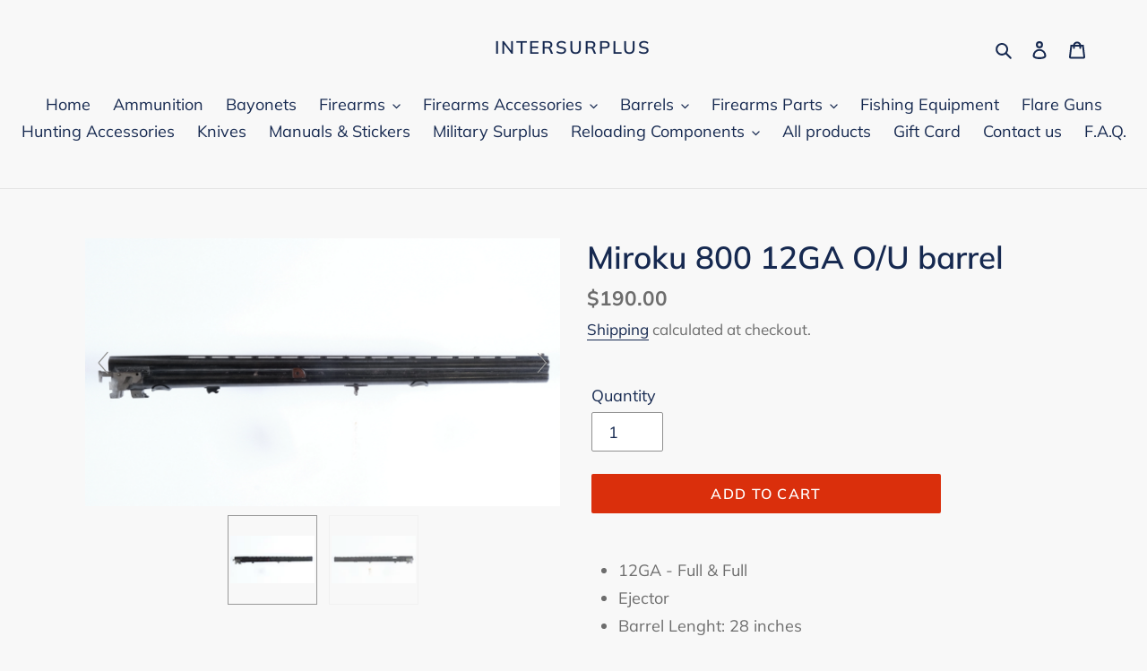

--- FILE ---
content_type: text/html; charset=utf-8
request_url: https://intersurplus.com/products/miroku-800-12ga-o-u-barrel
body_size: 32277
content:
<!doctype html>
<html class="no-js" lang="en">
<head>
  <!-- Google Tag Manager -->
<script>(function(w,d,s,l,i){w[l]=w[l]||[];w[l].push({'gtm.start':
new Date().getTime(),event:'gtm.js'});var f=d.getElementsByTagName(s)[0],
j=d.createElement(s),dl=l!='dataLayer'?'&l='+l:'';j.async=true;j.src=
'https://www.googletagmanager.com/gtm.js?id='+i+dl;f.parentNode.insertBefore(j,f);
})(window,document,'script','dataLayer','GTM-PLJMZL94');</script>
<!-- End Google Tag Manager -->
  <meta charset="utf-8">
  <meta http-equiv="X-UA-Compatible" content="IE=edge,chrome=1">
  <meta name="viewport" content="width=device-width,initial-scale=1">
  <meta name="theme-color" content="#da2f0c">

  <link rel="preconnect" href="https://cdn.shopify.com" crossorigin>
  <link rel="preconnect" href="https://fonts.shopify.com" crossorigin>
  <link rel="preconnect" href="https://monorail-edge.shopifysvc.com"><link rel="preload" href="//intersurplus.com/cdn/shop/t/1/assets/theme.css?v=34283493002253190091603128725" as="style">
  <link rel="preload" as="font" href="//intersurplus.com/cdn/fonts/muli/muli_n6.cc1d2d4222c93c9ee9f6de4489226d2e1332d85b.woff2" type="font/woff2" crossorigin>
  <link rel="preload" as="font" href="//intersurplus.com/cdn/fonts/muli/muli_n4.e949947cfff05efcc994b2e2db40359a04fa9a92.woff2" type="font/woff2" crossorigin>
  <link rel="preload" as="font" href="//intersurplus.com/cdn/fonts/muli/muli_n7.c8c44d0404947d89610714223e630c4cbe005587.woff2" type="font/woff2" crossorigin>
  <link rel="preload" href="//intersurplus.com/cdn/shop/t/1/assets/theme.js?v=7850549236435793891603128726" as="script">
  <link rel="preload" href="//intersurplus.com/cdn/shop/t/1/assets/lazysizes.js?v=63098554868324070131602791145" as="script"><link rel="canonical" href="https://intersurplus.com/products/miroku-800-12ga-o-u-barrel"><link rel="shortcut icon" href="//intersurplus.com/cdn/shop/files/a-hatchet-stuck-in-fallen-tree_32x32.jpg?v=1613615432" type="image/png"><title>Miroku 800 12GA O/U barrel
&ndash; InterSurplus</title><meta name="description" content="12GA - Full &amp;amp; Full Ejector Barrel Lenght: 28 inches Chamber : 2 3/4 inch Shows handling marks Very good bores with mild pitting Barrel has some light surface rust Overall good + condition SKU : BOU110"><!-- /snippets/social-meta-tags.liquid -->




<meta property="og:site_name" content="InterSurplus">
<meta property="og:url" content="https://intersurplus.com/products/miroku-800-12ga-o-u-barrel">
<meta property="og:title" content="Miroku 800 12GA O/U barrel">
<meta property="og:type" content="product">
<meta property="og:description" content="12GA - Full &amp;amp; Full Ejector Barrel Lenght: 28 inches Chamber : 2 3/4 inch Shows handling marks Very good bores with mild pitting Barrel has some light surface rust Overall good + condition SKU : BOU110">

  <meta property="og:price:amount" content="190.00">
  <meta property="og:price:currency" content="CAD">

<meta property="og:image" content="http://intersurplus.com/cdn/shop/files/DSCF3806_b543c878-7cfe-4e72-b685-e74c11c8df1d_1200x1200.jpg?v=1691264150"><meta property="og:image" content="http://intersurplus.com/cdn/shop/files/DSCF3807_a1e43c4e-e2de-4716-a4a9-3e1e82de192e_1200x1200.jpg?v=1691264150">
<meta property="og:image:secure_url" content="https://intersurplus.com/cdn/shop/files/DSCF3806_b543c878-7cfe-4e72-b685-e74c11c8df1d_1200x1200.jpg?v=1691264150"><meta property="og:image:secure_url" content="https://intersurplus.com/cdn/shop/files/DSCF3807_a1e43c4e-e2de-4716-a4a9-3e1e82de192e_1200x1200.jpg?v=1691264150">


<meta name="twitter:card" content="summary_large_image">
<meta name="twitter:title" content="Miroku 800 12GA O/U barrel">
<meta name="twitter:description" content="12GA - Full &amp;amp; Full Ejector Barrel Lenght: 28 inches Chamber : 2 3/4 inch Shows handling marks Very good bores with mild pitting Barrel has some light surface rust Overall good + condition SKU : BOU110">

  
<style data-shopify>
:root {
    --color-text: #162950;
    --color-text-rgb: 22, 41, 80;
    --color-body-text: #6d6d6d;
    --color-sale-text: #da2f0c;
    --color-small-button-text-border: #162950;
    --color-text-field: #ffffff;
    --color-text-field-text: #162950;
    --color-text-field-text-rgb: 22, 41, 80;

    --color-btn-primary: #da2f0c;
    --color-btn-primary-darker: #aa2509;
    --color-btn-primary-text: #ffffff;

    --color-blankstate: rgba(109, 109, 109, 0.35);
    --color-blankstate-border: rgba(109, 109, 109, 0.2);
    --color-blankstate-background: rgba(109, 109, 109, 0.1);

    --color-text-focus:#27488c;
    --color-overlay-text-focus:#e6e6e6;
    --color-btn-primary-focus:#aa2509;
    --color-btn-social-focus:#cbcbcb;
    --color-small-button-text-border-focus:#27488c;
    --predictive-search-focus:#ebebeb;

    --color-body: #f8f8f8;
    --color-bg: #f8f8f8;
    --color-bg-rgb: 248, 248, 248;
    --color-bg-alt: rgba(109, 109, 109, 0.05);
    --color-bg-currency-selector: rgba(109, 109, 109, 0.2);

    --color-overlay-title-text: #ffffff;
    --color-image-overlay: #3d3d3d;
    --color-image-overlay-rgb: 61, 61, 61;--opacity-image-overlay: 0.4;--hover-overlay-opacity: 0.8;

    --color-border: #e4e4e4;
    --color-border-form: #909090;
    --color-border-form-darker: #767676;

    --svg-select-icon: url(//intersurplus.com/cdn/shop/t/1/assets/ico-select.svg?v=48803375421089217581613331116);
    --slick-img-url: url(//intersurplus.com/cdn/shop/t/1/assets/ajax-loader.gif?v=41356863302472015721602791143);

    --font-weight-body--bold: 700;
    --font-weight-body--bolder: 700;

    --font-stack-header: Muli, sans-serif;
    --font-style-header: normal;
    --font-weight-header: 600;

    --font-stack-body: Muli, sans-serif;
    --font-style-body: normal;
    --font-weight-body: 400;

    --font-size-header: 26;

    --font-size-base: 18;

    --font-h1-desktop: 35;
    --font-h1-mobile: 32;
    --font-h2-desktop: 20;
    --font-h2-mobile: 18;
    --font-h3-mobile: 20;
    --font-h4-desktop: 17;
    --font-h4-mobile: 15;
    --font-h5-desktop: 15;
    --font-h5-mobile: 13;
    --font-h6-desktop: 14;
    --font-h6-mobile: 12;

    --font-mega-title-large-desktop: 65;

    --font-rich-text-large: 20;
    --font-rich-text-small: 15;

    
--color-video-bg: #ebebeb;

    
    --global-color-image-loader-primary: rgba(22, 41, 80, 0.06);
    --global-color-image-loader-secondary: rgba(22, 41, 80, 0.12);
  }
</style>


  <style>*,::after,::before{box-sizing:border-box}body{margin:0}body,html{background-color:var(--color-body)}body,button{font-size:calc(var(--font-size-base) * 1px);font-family:var(--font-stack-body);font-style:var(--font-style-body);font-weight:var(--font-weight-body);color:var(--color-text);line-height:1.5}body,button{-webkit-font-smoothing:antialiased;-webkit-text-size-adjust:100%}.border-bottom{border-bottom:1px solid var(--color-border)}.btn--link{background-color:transparent;border:0;margin:0;color:var(--color-text);text-align:left}.text-right{text-align:right}.icon{display:inline-block;width:20px;height:20px;vertical-align:middle;fill:currentColor}.icon__fallback-text,.visually-hidden{position:absolute!important;overflow:hidden;clip:rect(0 0 0 0);height:1px;width:1px;margin:-1px;padding:0;border:0}svg.icon:not(.icon--full-color) circle,svg.icon:not(.icon--full-color) ellipse,svg.icon:not(.icon--full-color) g,svg.icon:not(.icon--full-color) line,svg.icon:not(.icon--full-color) path,svg.icon:not(.icon--full-color) polygon,svg.icon:not(.icon--full-color) polyline,svg.icon:not(.icon--full-color) rect,symbol.icon:not(.icon--full-color) circle,symbol.icon:not(.icon--full-color) ellipse,symbol.icon:not(.icon--full-color) g,symbol.icon:not(.icon--full-color) line,symbol.icon:not(.icon--full-color) path,symbol.icon:not(.icon--full-color) polygon,symbol.icon:not(.icon--full-color) polyline,symbol.icon:not(.icon--full-color) rect{fill:inherit;stroke:inherit}li{list-style:none}.list--inline{padding:0;margin:0}.list--inline>li{display:inline-block;margin-bottom:0;vertical-align:middle}a{color:var(--color-text);text-decoration:none}.h1,.h2,h1,h2{margin:0 0 17.5px;font-family:var(--font-stack-header);font-style:var(--font-style-header);font-weight:var(--font-weight-header);line-height:1.2;overflow-wrap:break-word;word-wrap:break-word}.h1 a,.h2 a,h1 a,h2 a{color:inherit;text-decoration:none;font-weight:inherit}.h1,h1{font-size:calc(((var(--font-h1-desktop))/ (var(--font-size-base))) * 1em);text-transform:none;letter-spacing:0}@media only screen and (max-width:749px){.h1,h1{font-size:calc(((var(--font-h1-mobile))/ (var(--font-size-base))) * 1em)}}.h2,h2{font-size:calc(((var(--font-h2-desktop))/ (var(--font-size-base))) * 1em);text-transform:uppercase;letter-spacing:.1em}@media only screen and (max-width:749px){.h2,h2{font-size:calc(((var(--font-h2-mobile))/ (var(--font-size-base))) * 1em)}}p{color:var(--color-body-text);margin:0 0 19.44444px}@media only screen and (max-width:749px){p{font-size:calc(((var(--font-size-base) - 1)/ (var(--font-size-base))) * 1em)}}p:last-child{margin-bottom:0}@media only screen and (max-width:749px){.small--hide{display:none!important}}.grid{list-style:none;margin:0;padding:0;margin-left:-30px}.grid::after{content:'';display:table;clear:both}@media only screen and (max-width:749px){.grid{margin-left:-22px}}.grid::after{content:'';display:table;clear:both}.grid--no-gutters{margin-left:0}.grid--no-gutters .grid__item{padding-left:0}.grid--table{display:table;table-layout:fixed;width:100%}.grid--table>.grid__item{float:none;display:table-cell;vertical-align:middle}.grid__item{float:left;padding-left:30px;width:100%}@media only screen and (max-width:749px){.grid__item{padding-left:22px}}.grid__item[class*="--push"]{position:relative}@media only screen and (min-width:750px){.medium-up--one-quarter{width:25%}.medium-up--push-one-third{width:33.33%}.medium-up--one-half{width:50%}.medium-up--push-one-third{left:33.33%;position:relative}}.site-header{position:relative;background-color:var(--color-body)}@media only screen and (max-width:749px){.site-header{border-bottom:1px solid var(--color-border)}}@media only screen and (min-width:750px){.site-header{padding:0 55px}.site-header.logo--center{padding-top:30px}}.site-header__logo{margin:15px 0}.logo-align--center .site-header__logo{text-align:center;margin:0 auto}@media only screen and (max-width:749px){.logo-align--center .site-header__logo{text-align:left;margin:15px 0}}@media only screen and (max-width:749px){.site-header__logo{padding-left:22px;text-align:left}.site-header__logo img{margin:0}}.site-header__logo-link{display:inline-block;word-break:break-word}@media only screen and (min-width:750px){.logo-align--center .site-header__logo-link{margin:0 auto}}.site-header__logo-image{display:block}@media only screen and (min-width:750px){.site-header__logo-image{margin:0 auto}}.site-header__logo-image img{width:100%}.site-header__logo-image--centered img{margin:0 auto}.site-header__logo img{display:block}.site-header__icons{position:relative;white-space:nowrap}@media only screen and (max-width:749px){.site-header__icons{width:auto;padding-right:13px}.site-header__icons .btn--link,.site-header__icons .site-header__cart{font-size:calc(((var(--font-size-base))/ (var(--font-size-base))) * 1em)}}.site-header__icons-wrapper{position:relative;display:-webkit-flex;display:-ms-flexbox;display:flex;width:100%;-ms-flex-align:center;-webkit-align-items:center;-moz-align-items:center;-ms-align-items:center;-o-align-items:center;align-items:center;-webkit-justify-content:flex-end;-ms-justify-content:flex-end;justify-content:flex-end}.site-header__account,.site-header__cart,.site-header__search{position:relative}.site-header__search.site-header__icon{display:none}@media only screen and (min-width:1400px){.site-header__search.site-header__icon{display:block}}.site-header__search-toggle{display:block}@media only screen and (min-width:750px){.site-header__account,.site-header__cart{padding:10px 11px}}.site-header__cart-title,.site-header__search-title{position:absolute!important;overflow:hidden;clip:rect(0 0 0 0);height:1px;width:1px;margin:-1px;padding:0;border:0;display:block;vertical-align:middle}.site-header__cart-title{margin-right:3px}.site-header__cart-count{display:flex;align-items:center;justify-content:center;position:absolute;right:.4rem;top:.2rem;font-weight:700;background-color:var(--color-btn-primary);color:var(--color-btn-primary-text);border-radius:50%;min-width:1em;height:1em}.site-header__cart-count span{font-family:HelveticaNeue,"Helvetica Neue",Helvetica,Arial,sans-serif;font-size:calc(11em / 16);line-height:1}@media only screen and (max-width:749px){.site-header__cart-count{top:calc(7em / 16);right:0;border-radius:50%;min-width:calc(19em / 16);height:calc(19em / 16)}}@media only screen and (max-width:749px){.site-header__cart-count span{padding:.25em calc(6em / 16);font-size:12px}}.site-header__menu{display:none}@media only screen and (max-width:749px){.site-header__icon{display:inline-block;vertical-align:middle;padding:10px 11px;margin:0}}@media only screen and (min-width:750px){.site-header__icon .icon-search{margin-right:3px}}.announcement-bar{z-index:10;position:relative;text-align:center;border-bottom:1px solid transparent;padding:2px}.announcement-bar__link{display:block}.announcement-bar__message{display:block;padding:11px 22px;font-size:calc(((16)/ (var(--font-size-base))) * 1em);font-weight:var(--font-weight-header)}@media only screen and (min-width:750px){.announcement-bar__message{padding-left:55px;padding-right:55px}}.site-nav{position:relative;padding:0;text-align:center;margin:25px 0}.site-nav a{padding:3px 10px}.site-nav__link{display:block;white-space:nowrap}.site-nav--centered .site-nav__link{padding-top:0}.site-nav__link .icon-chevron-down{width:calc(8em / 16);height:calc(8em / 16);margin-left:.5rem}.site-nav__label{border-bottom:1px solid transparent}.site-nav__link--active .site-nav__label{border-bottom-color:var(--color-text)}.site-nav__link--button{border:none;background-color:transparent;padding:3px 10px}.site-header__mobile-nav{z-index:11;position:relative;background-color:var(--color-body)}@media only screen and (max-width:749px){.site-header__mobile-nav{display:-webkit-flex;display:-ms-flexbox;display:flex;width:100%;-ms-flex-align:center;-webkit-align-items:center;-moz-align-items:center;-ms-align-items:center;-o-align-items:center;align-items:center}}.mobile-nav--open .icon-close{display:none}.main-content{opacity:0}.main-content .shopify-section{display:none}.main-content .shopify-section:first-child{display:inherit}.critical-hidden{display:none}</style>

  <script>
    window.performance.mark('debut:theme_stylesheet_loaded.start');

    function onLoadStylesheet() {
      performance.mark('debut:theme_stylesheet_loaded.end');
      performance.measure('debut:theme_stylesheet_loaded', 'debut:theme_stylesheet_loaded.start', 'debut:theme_stylesheet_loaded.end');

      var url = "//intersurplus.com/cdn/shop/t/1/assets/theme.css?v=34283493002253190091603128725";
      var link = document.querySelector('link[href="' + url + '"]');
      link.loaded = true;
      link.dispatchEvent(new Event('load'));
    }
  </script>

  <link rel="stylesheet" href="//intersurplus.com/cdn/shop/t/1/assets/theme.css?v=34283493002253190091603128725" type="text/css" media="print" onload="this.media='all';onLoadStylesheet()">

  <style>
    @font-face {
  font-family: Muli;
  font-weight: 600;
  font-style: normal;
  font-display: swap;
  src: url("//intersurplus.com/cdn/fonts/muli/muli_n6.cc1d2d4222c93c9ee9f6de4489226d2e1332d85b.woff2") format("woff2"),
       url("//intersurplus.com/cdn/fonts/muli/muli_n6.2bb79714f197c09d3f5905925734a3f1166d5d27.woff") format("woff");
}

    @font-face {
  font-family: Muli;
  font-weight: 400;
  font-style: normal;
  font-display: swap;
  src: url("//intersurplus.com/cdn/fonts/muli/muli_n4.e949947cfff05efcc994b2e2db40359a04fa9a92.woff2") format("woff2"),
       url("//intersurplus.com/cdn/fonts/muli/muli_n4.35355e4a0c27c9bc94d9af3f9bcb586d8229277a.woff") format("woff");
}

    @font-face {
  font-family: Muli;
  font-weight: 700;
  font-style: normal;
  font-display: swap;
  src: url("//intersurplus.com/cdn/fonts/muli/muli_n7.c8c44d0404947d89610714223e630c4cbe005587.woff2") format("woff2"),
       url("//intersurplus.com/cdn/fonts/muli/muli_n7.4cbcffea6175d46b4d67e9408244a5b38c2ac568.woff") format("woff");
}

    @font-face {
  font-family: Muli;
  font-weight: 700;
  font-style: normal;
  font-display: swap;
  src: url("//intersurplus.com/cdn/fonts/muli/muli_n7.c8c44d0404947d89610714223e630c4cbe005587.woff2") format("woff2"),
       url("//intersurplus.com/cdn/fonts/muli/muli_n7.4cbcffea6175d46b4d67e9408244a5b38c2ac568.woff") format("woff");
}

    @font-face {
  font-family: Muli;
  font-weight: 400;
  font-style: italic;
  font-display: swap;
  src: url("//intersurplus.com/cdn/fonts/muli/muli_i4.c0a1ea800bab5884ab82e4eb25a6bd25121bd08c.woff2") format("woff2"),
       url("//intersurplus.com/cdn/fonts/muli/muli_i4.a6c39b1b31d876de7f99b3646461aa87120de6ed.woff") format("woff");
}

    @font-face {
  font-family: Muli;
  font-weight: 700;
  font-style: italic;
  font-display: swap;
  src: url("//intersurplus.com/cdn/fonts/muli/muli_i7.34eedbf231efa20bd065d55f6f71485730632c7b.woff2") format("woff2"),
       url("//intersurplus.com/cdn/fonts/muli/muli_i7.2b4df846821493e68344d0b0212997d071bf38b7.woff") format("woff");
}

  </style>

  <script>
    var theme = {
      breakpoints: {
        medium: 750,
        large: 990,
        widescreen: 1400
      },
      strings: {
        addToCart: "Add to cart",
        soldOut: "Sold out",
        unavailable: "Unavailable",
        regularPrice: "Regular price",
        salePrice: "Sale price",
        sale: "Sale",
        fromLowestPrice: "from [price]",
        vendor: "Vendor",
        showMore: "Show More",
        showLess: "Show Less",
        searchFor: "Search for",
        addressError: "Error looking up that address",
        addressNoResults: "No results for that address",
        addressQueryLimit: "You have exceeded the Google API usage limit. Consider upgrading to a \u003ca href=\"https:\/\/developers.google.com\/maps\/premium\/usage-limits\"\u003ePremium Plan\u003c\/a\u003e.",
        authError: "There was a problem authenticating your Google Maps account.",
        newWindow: "Opens in a new window.",
        external: "Opens external website.",
        newWindowExternal: "Opens external website in a new window.",
        removeLabel: "Remove [product]",
        update: "Update",
        quantity: "Quantity",
        discountedTotal: "Discounted total",
        regularTotal: "Regular total",
        priceColumn: "See Price column for discount details.",
        quantityMinimumMessage: "Quantity must be 1 or more",
        cartError: "There was an error while updating your cart. Please try again.",
        removedItemMessage: "Removed \u003cspan class=\"cart__removed-product-details\"\u003e([quantity]) [link]\u003c\/span\u003e from your cart.",
        unitPrice: "Unit price",
        unitPriceSeparator: "per",
        oneCartCount: "1 item",
        otherCartCount: "[count] items",
        quantityLabel: "Quantity: [count]",
        products: "Products",
        loading: "Loading",
        number_of_results: "[result_number] of [results_count]",
        number_of_results_found: "[results_count] results found",
        one_result_found: "1 result found"
      },
      moneyFormat: "${{amount}}",
      moneyFormatWithCurrency: "${{amount}} CAD",
      settings: {
        predictiveSearchEnabled: true,
        predictiveSearchShowPrice: false,
        predictiveSearchShowVendor: false
      },
      stylesheet: "//intersurplus.com/cdn/shop/t/1/assets/theme.css?v=34283493002253190091603128725"
    }

    document.documentElement.className = document.documentElement.className.replace('no-js', 'js');
  </script><script src="//intersurplus.com/cdn/shop/t/1/assets/theme.js?v=7850549236435793891603128726" defer="defer"></script>
  <script src="//intersurplus.com/cdn/shop/t/1/assets/lazysizes.js?v=63098554868324070131602791145" async="async"></script>

  <script type="text/javascript">
    if (window.MSInputMethodContext && document.documentMode) {
      var scripts = document.getElementsByTagName('script')[0];
      var polyfill = document.createElement("script");
      polyfill.defer = true;
      polyfill.src = "//intersurplus.com/cdn/shop/t/1/assets/ie11CustomProperties.min.js?v=146208399201472936201602791145";

      scripts.parentNode.insertBefore(polyfill, scripts);
    }
  </script>

  <script>window.performance && window.performance.mark && window.performance.mark('shopify.content_for_header.start');</script><meta id="shopify-digital-wallet" name="shopify-digital-wallet" content="/50304155827/digital_wallets/dialog">
<link rel="alternate" type="application/json+oembed" href="https://intersurplus.com/products/miroku-800-12ga-o-u-barrel.oembed">
<script async="async" src="/checkouts/internal/preloads.js?locale=en-CA"></script>
<script id="shopify-features" type="application/json">{"accessToken":"d9e7ade3f7b5d4318326feff360e947f","betas":["rich-media-storefront-analytics"],"domain":"intersurplus.com","predictiveSearch":true,"shopId":50304155827,"locale":"en"}</script>
<script>var Shopify = Shopify || {};
Shopify.shop = "survivalsurplus-ca.myshopify.com";
Shopify.locale = "en";
Shopify.currency = {"active":"CAD","rate":"1.0"};
Shopify.country = "CA";
Shopify.theme = {"name":"Debut","id":114267521203,"schema_name":"Debut","schema_version":"17.5.0","theme_store_id":796,"role":"main"};
Shopify.theme.handle = "null";
Shopify.theme.style = {"id":null,"handle":null};
Shopify.cdnHost = "intersurplus.com/cdn";
Shopify.routes = Shopify.routes || {};
Shopify.routes.root = "/";</script>
<script type="module">!function(o){(o.Shopify=o.Shopify||{}).modules=!0}(window);</script>
<script>!function(o){function n(){var o=[];function n(){o.push(Array.prototype.slice.apply(arguments))}return n.q=o,n}var t=o.Shopify=o.Shopify||{};t.loadFeatures=n(),t.autoloadFeatures=n()}(window);</script>
<script id="shop-js-analytics" type="application/json">{"pageType":"product"}</script>
<script defer="defer" async type="module" src="//intersurplus.com/cdn/shopifycloud/shop-js/modules/v2/client.init-shop-cart-sync_C5BV16lS.en.esm.js"></script>
<script defer="defer" async type="module" src="//intersurplus.com/cdn/shopifycloud/shop-js/modules/v2/chunk.common_CygWptCX.esm.js"></script>
<script type="module">
  await import("//intersurplus.com/cdn/shopifycloud/shop-js/modules/v2/client.init-shop-cart-sync_C5BV16lS.en.esm.js");
await import("//intersurplus.com/cdn/shopifycloud/shop-js/modules/v2/chunk.common_CygWptCX.esm.js");

  window.Shopify.SignInWithShop?.initShopCartSync?.({"fedCMEnabled":true,"windoidEnabled":true});

</script>
<script id="__st">var __st={"a":50304155827,"offset":-18000,"reqid":"467c30a3-1a06-4aa2-8f70-5dd7d0e47f69-1768782815","pageurl":"intersurplus.com\/products\/miroku-800-12ga-o-u-barrel","u":"6abe61e80669","p":"product","rtyp":"product","rid":8308703166704};</script>
<script>window.ShopifyPaypalV4VisibilityTracking = true;</script>
<script id="captcha-bootstrap">!function(){'use strict';const t='contact',e='account',n='new_comment',o=[[t,t],['blogs',n],['comments',n],[t,'customer']],c=[[e,'customer_login'],[e,'guest_login'],[e,'recover_customer_password'],[e,'create_customer']],r=t=>t.map((([t,e])=>`form[action*='/${t}']:not([data-nocaptcha='true']) input[name='form_type'][value='${e}']`)).join(','),a=t=>()=>t?[...document.querySelectorAll(t)].map((t=>t.form)):[];function s(){const t=[...o],e=r(t);return a(e)}const i='password',u='form_key',d=['recaptcha-v3-token','g-recaptcha-response','h-captcha-response',i],f=()=>{try{return window.sessionStorage}catch{return}},m='__shopify_v',_=t=>t.elements[u];function p(t,e,n=!1){try{const o=window.sessionStorage,c=JSON.parse(o.getItem(e)),{data:r}=function(t){const{data:e,action:n}=t;return t[m]||n?{data:e,action:n}:{data:t,action:n}}(c);for(const[e,n]of Object.entries(r))t.elements[e]&&(t.elements[e].value=n);n&&o.removeItem(e)}catch(o){console.error('form repopulation failed',{error:o})}}const l='form_type',E='cptcha';function T(t){t.dataset[E]=!0}const w=window,h=w.document,L='Shopify',v='ce_forms',y='captcha';let A=!1;((t,e)=>{const n=(g='f06e6c50-85a8-45c8-87d0-21a2b65856fe',I='https://cdn.shopify.com/shopifycloud/storefront-forms-hcaptcha/ce_storefront_forms_captcha_hcaptcha.v1.5.2.iife.js',D={infoText:'Protected by hCaptcha',privacyText:'Privacy',termsText:'Terms'},(t,e,n)=>{const o=w[L][v],c=o.bindForm;if(c)return c(t,g,e,D).then(n);var r;o.q.push([[t,g,e,D],n]),r=I,A||(h.body.append(Object.assign(h.createElement('script'),{id:'captcha-provider',async:!0,src:r})),A=!0)});var g,I,D;w[L]=w[L]||{},w[L][v]=w[L][v]||{},w[L][v].q=[],w[L][y]=w[L][y]||{},w[L][y].protect=function(t,e){n(t,void 0,e),T(t)},Object.freeze(w[L][y]),function(t,e,n,w,h,L){const[v,y,A,g]=function(t,e,n){const i=e?o:[],u=t?c:[],d=[...i,...u],f=r(d),m=r(i),_=r(d.filter((([t,e])=>n.includes(e))));return[a(f),a(m),a(_),s()]}(w,h,L),I=t=>{const e=t.target;return e instanceof HTMLFormElement?e:e&&e.form},D=t=>v().includes(t);t.addEventListener('submit',(t=>{const e=I(t);if(!e)return;const n=D(e)&&!e.dataset.hcaptchaBound&&!e.dataset.recaptchaBound,o=_(e),c=g().includes(e)&&(!o||!o.value);(n||c)&&t.preventDefault(),c&&!n&&(function(t){try{if(!f())return;!function(t){const e=f();if(!e)return;const n=_(t);if(!n)return;const o=n.value;o&&e.removeItem(o)}(t);const e=Array.from(Array(32),(()=>Math.random().toString(36)[2])).join('');!function(t,e){_(t)||t.append(Object.assign(document.createElement('input'),{type:'hidden',name:u})),t.elements[u].value=e}(t,e),function(t,e){const n=f();if(!n)return;const o=[...t.querySelectorAll(`input[type='${i}']`)].map((({name:t})=>t)),c=[...d,...o],r={};for(const[a,s]of new FormData(t).entries())c.includes(a)||(r[a]=s);n.setItem(e,JSON.stringify({[m]:1,action:t.action,data:r}))}(t,e)}catch(e){console.error('failed to persist form',e)}}(e),e.submit())}));const S=(t,e)=>{t&&!t.dataset[E]&&(n(t,e.some((e=>e===t))),T(t))};for(const o of['focusin','change'])t.addEventListener(o,(t=>{const e=I(t);D(e)&&S(e,y())}));const B=e.get('form_key'),M=e.get(l),P=B&&M;t.addEventListener('DOMContentLoaded',(()=>{const t=y();if(P)for(const e of t)e.elements[l].value===M&&p(e,B);[...new Set([...A(),...v().filter((t=>'true'===t.dataset.shopifyCaptcha))])].forEach((e=>S(e,t)))}))}(h,new URLSearchParams(w.location.search),n,t,e,['guest_login'])})(!0,!0)}();</script>
<script integrity="sha256-4kQ18oKyAcykRKYeNunJcIwy7WH5gtpwJnB7kiuLZ1E=" data-source-attribution="shopify.loadfeatures" defer="defer" src="//intersurplus.com/cdn/shopifycloud/storefront/assets/storefront/load_feature-a0a9edcb.js" crossorigin="anonymous"></script>
<script data-source-attribution="shopify.dynamic_checkout.dynamic.init">var Shopify=Shopify||{};Shopify.PaymentButton=Shopify.PaymentButton||{isStorefrontPortableWallets:!0,init:function(){window.Shopify.PaymentButton.init=function(){};var t=document.createElement("script");t.src="https://intersurplus.com/cdn/shopifycloud/portable-wallets/latest/portable-wallets.en.js",t.type="module",document.head.appendChild(t)}};
</script>
<script data-source-attribution="shopify.dynamic_checkout.buyer_consent">
  function portableWalletsHideBuyerConsent(e){var t=document.getElementById("shopify-buyer-consent"),n=document.getElementById("shopify-subscription-policy-button");t&&n&&(t.classList.add("hidden"),t.setAttribute("aria-hidden","true"),n.removeEventListener("click",e))}function portableWalletsShowBuyerConsent(e){var t=document.getElementById("shopify-buyer-consent"),n=document.getElementById("shopify-subscription-policy-button");t&&n&&(t.classList.remove("hidden"),t.removeAttribute("aria-hidden"),n.addEventListener("click",e))}window.Shopify?.PaymentButton&&(window.Shopify.PaymentButton.hideBuyerConsent=portableWalletsHideBuyerConsent,window.Shopify.PaymentButton.showBuyerConsent=portableWalletsShowBuyerConsent);
</script>
<script data-source-attribution="shopify.dynamic_checkout.cart.bootstrap">document.addEventListener("DOMContentLoaded",(function(){function t(){return document.querySelector("shopify-accelerated-checkout-cart, shopify-accelerated-checkout")}if(t())Shopify.PaymentButton.init();else{new MutationObserver((function(e,n){t()&&(Shopify.PaymentButton.init(),n.disconnect())})).observe(document.body,{childList:!0,subtree:!0})}}));
</script>

<script>window.performance && window.performance.mark && window.performance.mark('shopify.content_for_header.end');</script>
<script src="https://cdn.shopify.com/extensions/019ab370-3427-7dfe-9e9e-e24647f8564c/cartbite-75/assets/cartbite-embed.js" type="text/javascript" defer="defer"></script>
<link href="https://monorail-edge.shopifysvc.com" rel="dns-prefetch">
<script>(function(){if ("sendBeacon" in navigator && "performance" in window) {try {var session_token_from_headers = performance.getEntriesByType('navigation')[0].serverTiming.find(x => x.name == '_s').description;} catch {var session_token_from_headers = undefined;}var session_cookie_matches = document.cookie.match(/_shopify_s=([^;]*)/);var session_token_from_cookie = session_cookie_matches && session_cookie_matches.length === 2 ? session_cookie_matches[1] : "";var session_token = session_token_from_headers || session_token_from_cookie || "";function handle_abandonment_event(e) {var entries = performance.getEntries().filter(function(entry) {return /monorail-edge.shopifysvc.com/.test(entry.name);});if (!window.abandonment_tracked && entries.length === 0) {window.abandonment_tracked = true;var currentMs = Date.now();var navigation_start = performance.timing.navigationStart;var payload = {shop_id: 50304155827,url: window.location.href,navigation_start,duration: currentMs - navigation_start,session_token,page_type: "product"};window.navigator.sendBeacon("https://monorail-edge.shopifysvc.com/v1/produce", JSON.stringify({schema_id: "online_store_buyer_site_abandonment/1.1",payload: payload,metadata: {event_created_at_ms: currentMs,event_sent_at_ms: currentMs}}));}}window.addEventListener('pagehide', handle_abandonment_event);}}());</script>
<script id="web-pixels-manager-setup">(function e(e,d,r,n,o){if(void 0===o&&(o={}),!Boolean(null===(a=null===(i=window.Shopify)||void 0===i?void 0:i.analytics)||void 0===a?void 0:a.replayQueue)){var i,a;window.Shopify=window.Shopify||{};var t=window.Shopify;t.analytics=t.analytics||{};var s=t.analytics;s.replayQueue=[],s.publish=function(e,d,r){return s.replayQueue.push([e,d,r]),!0};try{self.performance.mark("wpm:start")}catch(e){}var l=function(){var e={modern:/Edge?\/(1{2}[4-9]|1[2-9]\d|[2-9]\d{2}|\d{4,})\.\d+(\.\d+|)|Firefox\/(1{2}[4-9]|1[2-9]\d|[2-9]\d{2}|\d{4,})\.\d+(\.\d+|)|Chrom(ium|e)\/(9{2}|\d{3,})\.\d+(\.\d+|)|(Maci|X1{2}).+ Version\/(15\.\d+|(1[6-9]|[2-9]\d|\d{3,})\.\d+)([,.]\d+|)( \(\w+\)|)( Mobile\/\w+|) Safari\/|Chrome.+OPR\/(9{2}|\d{3,})\.\d+\.\d+|(CPU[ +]OS|iPhone[ +]OS|CPU[ +]iPhone|CPU IPhone OS|CPU iPad OS)[ +]+(15[._]\d+|(1[6-9]|[2-9]\d|\d{3,})[._]\d+)([._]\d+|)|Android:?[ /-](13[3-9]|1[4-9]\d|[2-9]\d{2}|\d{4,})(\.\d+|)(\.\d+|)|Android.+Firefox\/(13[5-9]|1[4-9]\d|[2-9]\d{2}|\d{4,})\.\d+(\.\d+|)|Android.+Chrom(ium|e)\/(13[3-9]|1[4-9]\d|[2-9]\d{2}|\d{4,})\.\d+(\.\d+|)|SamsungBrowser\/([2-9]\d|\d{3,})\.\d+/,legacy:/Edge?\/(1[6-9]|[2-9]\d|\d{3,})\.\d+(\.\d+|)|Firefox\/(5[4-9]|[6-9]\d|\d{3,})\.\d+(\.\d+|)|Chrom(ium|e)\/(5[1-9]|[6-9]\d|\d{3,})\.\d+(\.\d+|)([\d.]+$|.*Safari\/(?![\d.]+ Edge\/[\d.]+$))|(Maci|X1{2}).+ Version\/(10\.\d+|(1[1-9]|[2-9]\d|\d{3,})\.\d+)([,.]\d+|)( \(\w+\)|)( Mobile\/\w+|) Safari\/|Chrome.+OPR\/(3[89]|[4-9]\d|\d{3,})\.\d+\.\d+|(CPU[ +]OS|iPhone[ +]OS|CPU[ +]iPhone|CPU IPhone OS|CPU iPad OS)[ +]+(10[._]\d+|(1[1-9]|[2-9]\d|\d{3,})[._]\d+)([._]\d+|)|Android:?[ /-](13[3-9]|1[4-9]\d|[2-9]\d{2}|\d{4,})(\.\d+|)(\.\d+|)|Mobile Safari.+OPR\/([89]\d|\d{3,})\.\d+\.\d+|Android.+Firefox\/(13[5-9]|1[4-9]\d|[2-9]\d{2}|\d{4,})\.\d+(\.\d+|)|Android.+Chrom(ium|e)\/(13[3-9]|1[4-9]\d|[2-9]\d{2}|\d{4,})\.\d+(\.\d+|)|Android.+(UC? ?Browser|UCWEB|U3)[ /]?(15\.([5-9]|\d{2,})|(1[6-9]|[2-9]\d|\d{3,})\.\d+)\.\d+|SamsungBrowser\/(5\.\d+|([6-9]|\d{2,})\.\d+)|Android.+MQ{2}Browser\/(14(\.(9|\d{2,})|)|(1[5-9]|[2-9]\d|\d{3,})(\.\d+|))(\.\d+|)|K[Aa][Ii]OS\/(3\.\d+|([4-9]|\d{2,})\.\d+)(\.\d+|)/},d=e.modern,r=e.legacy,n=navigator.userAgent;return n.match(d)?"modern":n.match(r)?"legacy":"unknown"}(),u="modern"===l?"modern":"legacy",c=(null!=n?n:{modern:"",legacy:""})[u],f=function(e){return[e.baseUrl,"/wpm","/b",e.hashVersion,"modern"===e.buildTarget?"m":"l",".js"].join("")}({baseUrl:d,hashVersion:r,buildTarget:u}),m=function(e){var d=e.version,r=e.bundleTarget,n=e.surface,o=e.pageUrl,i=e.monorailEndpoint;return{emit:function(e){var a=e.status,t=e.errorMsg,s=(new Date).getTime(),l=JSON.stringify({metadata:{event_sent_at_ms:s},events:[{schema_id:"web_pixels_manager_load/3.1",payload:{version:d,bundle_target:r,page_url:o,status:a,surface:n,error_msg:t},metadata:{event_created_at_ms:s}}]});if(!i)return console&&console.warn&&console.warn("[Web Pixels Manager] No Monorail endpoint provided, skipping logging."),!1;try{return self.navigator.sendBeacon.bind(self.navigator)(i,l)}catch(e){}var u=new XMLHttpRequest;try{return u.open("POST",i,!0),u.setRequestHeader("Content-Type","text/plain"),u.send(l),!0}catch(e){return console&&console.warn&&console.warn("[Web Pixels Manager] Got an unhandled error while logging to Monorail."),!1}}}}({version:r,bundleTarget:l,surface:e.surface,pageUrl:self.location.href,monorailEndpoint:e.monorailEndpoint});try{o.browserTarget=l,function(e){var d=e.src,r=e.async,n=void 0===r||r,o=e.onload,i=e.onerror,a=e.sri,t=e.scriptDataAttributes,s=void 0===t?{}:t,l=document.createElement("script"),u=document.querySelector("head"),c=document.querySelector("body");if(l.async=n,l.src=d,a&&(l.integrity=a,l.crossOrigin="anonymous"),s)for(var f in s)if(Object.prototype.hasOwnProperty.call(s,f))try{l.dataset[f]=s[f]}catch(e){}if(o&&l.addEventListener("load",o),i&&l.addEventListener("error",i),u)u.appendChild(l);else{if(!c)throw new Error("Did not find a head or body element to append the script");c.appendChild(l)}}({src:f,async:!0,onload:function(){if(!function(){var e,d;return Boolean(null===(d=null===(e=window.Shopify)||void 0===e?void 0:e.analytics)||void 0===d?void 0:d.initialized)}()){var d=window.webPixelsManager.init(e)||void 0;if(d){var r=window.Shopify.analytics;r.replayQueue.forEach((function(e){var r=e[0],n=e[1],o=e[2];d.publishCustomEvent(r,n,o)})),r.replayQueue=[],r.publish=d.publishCustomEvent,r.visitor=d.visitor,r.initialized=!0}}},onerror:function(){return m.emit({status:"failed",errorMsg:"".concat(f," has failed to load")})},sri:function(e){var d=/^sha384-[A-Za-z0-9+/=]+$/;return"string"==typeof e&&d.test(e)}(c)?c:"",scriptDataAttributes:o}),m.emit({status:"loading"})}catch(e){m.emit({status:"failed",errorMsg:(null==e?void 0:e.message)||"Unknown error"})}}})({shopId: 50304155827,storefrontBaseUrl: "https://intersurplus.com",extensionsBaseUrl: "https://extensions.shopifycdn.com/cdn/shopifycloud/web-pixels-manager",monorailEndpoint: "https://monorail-edge.shopifysvc.com/unstable/produce_batch",surface: "storefront-renderer",enabledBetaFlags: ["2dca8a86"],webPixelsConfigList: [{"id":"1708294384","configuration":"{\"accountID\":\"50304155827\"}","eventPayloadVersion":"v1","runtimeContext":"STRICT","scriptVersion":"3c72ff377e9d92ad2f15992c3c493e7f","type":"APP","apiClientId":5263155,"privacyPurposes":[],"dataSharingAdjustments":{"protectedCustomerApprovalScopes":["read_customer_address","read_customer_email","read_customer_name","read_customer_personal_data","read_customer_phone"]}},{"id":"556138736","configuration":"{\"config\":\"{\\\"pixel_id\\\":\\\"G-6M84DKY62S\\\",\\\"gtag_events\\\":[{\\\"type\\\":\\\"purchase\\\",\\\"action_label\\\":\\\"G-6M84DKY62S\\\"},{\\\"type\\\":\\\"page_view\\\",\\\"action_label\\\":\\\"G-6M84DKY62S\\\"},{\\\"type\\\":\\\"view_item\\\",\\\"action_label\\\":\\\"G-6M84DKY62S\\\"},{\\\"type\\\":\\\"search\\\",\\\"action_label\\\":\\\"G-6M84DKY62S\\\"},{\\\"type\\\":\\\"add_to_cart\\\",\\\"action_label\\\":\\\"G-6M84DKY62S\\\"},{\\\"type\\\":\\\"begin_checkout\\\",\\\"action_label\\\":\\\"G-6M84DKY62S\\\"},{\\\"type\\\":\\\"add_payment_info\\\",\\\"action_label\\\":\\\"G-6M84DKY62S\\\"}],\\\"enable_monitoring_mode\\\":false}\"}","eventPayloadVersion":"v1","runtimeContext":"OPEN","scriptVersion":"b2a88bafab3e21179ed38636efcd8a93","type":"APP","apiClientId":1780363,"privacyPurposes":[],"dataSharingAdjustments":{"protectedCustomerApprovalScopes":["read_customer_address","read_customer_email","read_customer_name","read_customer_personal_data","read_customer_phone"]}},{"id":"93716720","eventPayloadVersion":"v1","runtimeContext":"LAX","scriptVersion":"1","type":"CUSTOM","privacyPurposes":["ANALYTICS"],"name":"Google Analytics tag (migrated)"},{"id":"shopify-app-pixel","configuration":"{}","eventPayloadVersion":"v1","runtimeContext":"STRICT","scriptVersion":"0450","apiClientId":"shopify-pixel","type":"APP","privacyPurposes":["ANALYTICS","MARKETING"]},{"id":"shopify-custom-pixel","eventPayloadVersion":"v1","runtimeContext":"LAX","scriptVersion":"0450","apiClientId":"shopify-pixel","type":"CUSTOM","privacyPurposes":["ANALYTICS","MARKETING"]}],isMerchantRequest: false,initData: {"shop":{"name":"InterSurplus","paymentSettings":{"currencyCode":"CAD"},"myshopifyDomain":"survivalsurplus-ca.myshopify.com","countryCode":"CA","storefrontUrl":"https:\/\/intersurplus.com"},"customer":null,"cart":null,"checkout":null,"productVariants":[{"price":{"amount":190.0,"currencyCode":"CAD"},"product":{"title":"Miroku 800 12GA O\/U barrel","vendor":"InterSurplus","id":"8308703166704","untranslatedTitle":"Miroku 800 12GA O\/U barrel","url":"\/products\/miroku-800-12ga-o-u-barrel","type":"Barrel"},"id":"44193730494704","image":{"src":"\/\/intersurplus.com\/cdn\/shop\/files\/DSCF3806_b543c878-7cfe-4e72-b685-e74c11c8df1d.jpg?v=1691264150"},"sku":"BOU110","title":"Default Title","untranslatedTitle":"Default Title"}],"purchasingCompany":null},},"https://intersurplus.com/cdn","fcfee988w5aeb613cpc8e4bc33m6693e112",{"modern":"","legacy":""},{"shopId":"50304155827","storefrontBaseUrl":"https:\/\/intersurplus.com","extensionBaseUrl":"https:\/\/extensions.shopifycdn.com\/cdn\/shopifycloud\/web-pixels-manager","surface":"storefront-renderer","enabledBetaFlags":"[\"2dca8a86\"]","isMerchantRequest":"false","hashVersion":"fcfee988w5aeb613cpc8e4bc33m6693e112","publish":"custom","events":"[[\"page_viewed\",{}],[\"product_viewed\",{\"productVariant\":{\"price\":{\"amount\":190.0,\"currencyCode\":\"CAD\"},\"product\":{\"title\":\"Miroku 800 12GA O\/U barrel\",\"vendor\":\"InterSurplus\",\"id\":\"8308703166704\",\"untranslatedTitle\":\"Miroku 800 12GA O\/U barrel\",\"url\":\"\/products\/miroku-800-12ga-o-u-barrel\",\"type\":\"Barrel\"},\"id\":\"44193730494704\",\"image\":{\"src\":\"\/\/intersurplus.com\/cdn\/shop\/files\/DSCF3806_b543c878-7cfe-4e72-b685-e74c11c8df1d.jpg?v=1691264150\"},\"sku\":\"BOU110\",\"title\":\"Default Title\",\"untranslatedTitle\":\"Default Title\"}}]]"});</script><script>
  window.ShopifyAnalytics = window.ShopifyAnalytics || {};
  window.ShopifyAnalytics.meta = window.ShopifyAnalytics.meta || {};
  window.ShopifyAnalytics.meta.currency = 'CAD';
  var meta = {"product":{"id":8308703166704,"gid":"gid:\/\/shopify\/Product\/8308703166704","vendor":"InterSurplus","type":"Barrel","handle":"miroku-800-12ga-o-u-barrel","variants":[{"id":44193730494704,"price":19000,"name":"Miroku 800 12GA O\/U barrel","public_title":null,"sku":"BOU110"}],"remote":false},"page":{"pageType":"product","resourceType":"product","resourceId":8308703166704,"requestId":"467c30a3-1a06-4aa2-8f70-5dd7d0e47f69-1768782815"}};
  for (var attr in meta) {
    window.ShopifyAnalytics.meta[attr] = meta[attr];
  }
</script>
<script class="analytics">
  (function () {
    var customDocumentWrite = function(content) {
      var jquery = null;

      if (window.jQuery) {
        jquery = window.jQuery;
      } else if (window.Checkout && window.Checkout.$) {
        jquery = window.Checkout.$;
      }

      if (jquery) {
        jquery('body').append(content);
      }
    };

    var hasLoggedConversion = function(token) {
      if (token) {
        return document.cookie.indexOf('loggedConversion=' + token) !== -1;
      }
      return false;
    }

    var setCookieIfConversion = function(token) {
      if (token) {
        var twoMonthsFromNow = new Date(Date.now());
        twoMonthsFromNow.setMonth(twoMonthsFromNow.getMonth() + 2);

        document.cookie = 'loggedConversion=' + token + '; expires=' + twoMonthsFromNow;
      }
    }

    var trekkie = window.ShopifyAnalytics.lib = window.trekkie = window.trekkie || [];
    if (trekkie.integrations) {
      return;
    }
    trekkie.methods = [
      'identify',
      'page',
      'ready',
      'track',
      'trackForm',
      'trackLink'
    ];
    trekkie.factory = function(method) {
      return function() {
        var args = Array.prototype.slice.call(arguments);
        args.unshift(method);
        trekkie.push(args);
        return trekkie;
      };
    };
    for (var i = 0; i < trekkie.methods.length; i++) {
      var key = trekkie.methods[i];
      trekkie[key] = trekkie.factory(key);
    }
    trekkie.load = function(config) {
      trekkie.config = config || {};
      trekkie.config.initialDocumentCookie = document.cookie;
      var first = document.getElementsByTagName('script')[0];
      var script = document.createElement('script');
      script.type = 'text/javascript';
      script.onerror = function(e) {
        var scriptFallback = document.createElement('script');
        scriptFallback.type = 'text/javascript';
        scriptFallback.onerror = function(error) {
                var Monorail = {
      produce: function produce(monorailDomain, schemaId, payload) {
        var currentMs = new Date().getTime();
        var event = {
          schema_id: schemaId,
          payload: payload,
          metadata: {
            event_created_at_ms: currentMs,
            event_sent_at_ms: currentMs
          }
        };
        return Monorail.sendRequest("https://" + monorailDomain + "/v1/produce", JSON.stringify(event));
      },
      sendRequest: function sendRequest(endpointUrl, payload) {
        // Try the sendBeacon API
        if (window && window.navigator && typeof window.navigator.sendBeacon === 'function' && typeof window.Blob === 'function' && !Monorail.isIos12()) {
          var blobData = new window.Blob([payload], {
            type: 'text/plain'
          });

          if (window.navigator.sendBeacon(endpointUrl, blobData)) {
            return true;
          } // sendBeacon was not successful

        } // XHR beacon

        var xhr = new XMLHttpRequest();

        try {
          xhr.open('POST', endpointUrl);
          xhr.setRequestHeader('Content-Type', 'text/plain');
          xhr.send(payload);
        } catch (e) {
          console.log(e);
        }

        return false;
      },
      isIos12: function isIos12() {
        return window.navigator.userAgent.lastIndexOf('iPhone; CPU iPhone OS 12_') !== -1 || window.navigator.userAgent.lastIndexOf('iPad; CPU OS 12_') !== -1;
      }
    };
    Monorail.produce('monorail-edge.shopifysvc.com',
      'trekkie_storefront_load_errors/1.1',
      {shop_id: 50304155827,
      theme_id: 114267521203,
      app_name: "storefront",
      context_url: window.location.href,
      source_url: "//intersurplus.com/cdn/s/trekkie.storefront.cd680fe47e6c39ca5d5df5f0a32d569bc48c0f27.min.js"});

        };
        scriptFallback.async = true;
        scriptFallback.src = '//intersurplus.com/cdn/s/trekkie.storefront.cd680fe47e6c39ca5d5df5f0a32d569bc48c0f27.min.js';
        first.parentNode.insertBefore(scriptFallback, first);
      };
      script.async = true;
      script.src = '//intersurplus.com/cdn/s/trekkie.storefront.cd680fe47e6c39ca5d5df5f0a32d569bc48c0f27.min.js';
      first.parentNode.insertBefore(script, first);
    };
    trekkie.load(
      {"Trekkie":{"appName":"storefront","development":false,"defaultAttributes":{"shopId":50304155827,"isMerchantRequest":null,"themeId":114267521203,"themeCityHash":"18278524727347703430","contentLanguage":"en","currency":"CAD","eventMetadataId":"8a2f3412-0da0-4754-968e-b1c44a663e1f"},"isServerSideCookieWritingEnabled":true,"monorailRegion":"shop_domain","enabledBetaFlags":["65f19447"]},"Session Attribution":{},"S2S":{"facebookCapiEnabled":false,"source":"trekkie-storefront-renderer","apiClientId":580111}}
    );

    var loaded = false;
    trekkie.ready(function() {
      if (loaded) return;
      loaded = true;

      window.ShopifyAnalytics.lib = window.trekkie;

      var originalDocumentWrite = document.write;
      document.write = customDocumentWrite;
      try { window.ShopifyAnalytics.merchantGoogleAnalytics.call(this); } catch(error) {};
      document.write = originalDocumentWrite;

      window.ShopifyAnalytics.lib.page(null,{"pageType":"product","resourceType":"product","resourceId":8308703166704,"requestId":"467c30a3-1a06-4aa2-8f70-5dd7d0e47f69-1768782815","shopifyEmitted":true});

      var match = window.location.pathname.match(/checkouts\/(.+)\/(thank_you|post_purchase)/)
      var token = match? match[1]: undefined;
      if (!hasLoggedConversion(token)) {
        setCookieIfConversion(token);
        window.ShopifyAnalytics.lib.track("Viewed Product",{"currency":"CAD","variantId":44193730494704,"productId":8308703166704,"productGid":"gid:\/\/shopify\/Product\/8308703166704","name":"Miroku 800 12GA O\/U barrel","price":"190.00","sku":"BOU110","brand":"InterSurplus","variant":null,"category":"Barrel","nonInteraction":true,"remote":false},undefined,undefined,{"shopifyEmitted":true});
      window.ShopifyAnalytics.lib.track("monorail:\/\/trekkie_storefront_viewed_product\/1.1",{"currency":"CAD","variantId":44193730494704,"productId":8308703166704,"productGid":"gid:\/\/shopify\/Product\/8308703166704","name":"Miroku 800 12GA O\/U barrel","price":"190.00","sku":"BOU110","brand":"InterSurplus","variant":null,"category":"Barrel","nonInteraction":true,"remote":false,"referer":"https:\/\/intersurplus.com\/products\/miroku-800-12ga-o-u-barrel"});
      }
    });


        var eventsListenerScript = document.createElement('script');
        eventsListenerScript.async = true;
        eventsListenerScript.src = "//intersurplus.com/cdn/shopifycloud/storefront/assets/shop_events_listener-3da45d37.js";
        document.getElementsByTagName('head')[0].appendChild(eventsListenerScript);

})();</script>
  <script>
  if (!window.ga || (window.ga && typeof window.ga !== 'function')) {
    window.ga = function ga() {
      (window.ga.q = window.ga.q || []).push(arguments);
      if (window.Shopify && window.Shopify.analytics && typeof window.Shopify.analytics.publish === 'function') {
        window.Shopify.analytics.publish("ga_stub_called", {}, {sendTo: "google_osp_migration"});
      }
      console.error("Shopify's Google Analytics stub called with:", Array.from(arguments), "\nSee https://help.shopify.com/manual/promoting-marketing/pixels/pixel-migration#google for more information.");
    };
    if (window.Shopify && window.Shopify.analytics && typeof window.Shopify.analytics.publish === 'function') {
      window.Shopify.analytics.publish("ga_stub_initialized", {}, {sendTo: "google_osp_migration"});
    }
  }
</script>
<script
  defer
  src="https://intersurplus.com/cdn/shopifycloud/perf-kit/shopify-perf-kit-3.0.4.min.js"
  data-application="storefront-renderer"
  data-shop-id="50304155827"
  data-render-region="gcp-us-central1"
  data-page-type="product"
  data-theme-instance-id="114267521203"
  data-theme-name="Debut"
  data-theme-version="17.5.0"
  data-monorail-region="shop_domain"
  data-resource-timing-sampling-rate="10"
  data-shs="true"
  data-shs-beacon="true"
  data-shs-export-with-fetch="true"
  data-shs-logs-sample-rate="1"
  data-shs-beacon-endpoint="https://intersurplus.com/api/collect"
></script>
</head>

<body class="template-product">
  <!-- Google Tag Manager (noscript) -->
<noscript><iframe src="https://www.googletagmanager.com/ns.html?id=GTM-PLJMZL94"
height="0" width="0" style="display:none;visibility:hidden"></iframe></noscript>
<!-- End Google Tag Manager (noscript) -->

  <a class="in-page-link visually-hidden skip-link" href="#MainContent">Skip to content</a><style data-shopify>

  .cart-popup {
    box-shadow: 1px 1px 10px 2px rgba(228, 228, 228, 0.5);
  }</style><div class="cart-popup-wrapper cart-popup-wrapper--hidden critical-hidden" role="dialog" aria-modal="true" aria-labelledby="CartPopupHeading" data-cart-popup-wrapper>
  <div class="cart-popup" data-cart-popup tabindex="-1">
    <div class="cart-popup__header">
      <h2 id="CartPopupHeading" class="cart-popup__heading">Just added to your cart</h2>
      <button class="cart-popup__close" aria-label="Close" data-cart-popup-close><svg aria-hidden="true" focusable="false" role="presentation" class="icon icon-close" viewBox="0 0 40 40"><path d="M23.868 20.015L39.117 4.78c1.11-1.108 1.11-2.77 0-3.877-1.109-1.108-2.773-1.108-3.882 0L19.986 16.137 4.737.904C3.628-.204 1.965-.204.856.904c-1.11 1.108-1.11 2.77 0 3.877l15.249 15.234L.855 35.248c-1.108 1.108-1.108 2.77 0 3.877.555.554 1.248.831 1.942.831s1.386-.277 1.94-.83l15.25-15.234 15.248 15.233c.555.554 1.248.831 1.941.831s1.387-.277 1.941-.83c1.11-1.109 1.11-2.77 0-3.878L23.868 20.015z" class="layer"/></svg></button>
    </div>
    <div class="cart-popup-item">
      <div class="cart-popup-item__image-wrapper hide" data-cart-popup-image-wrapper data-image-loading-animation></div>
      <div class="cart-popup-item__description">
        <div>
          <h3 class="cart-popup-item__title" data-cart-popup-title></h3>
          <ul class="product-details" aria-label="Product details" data-cart-popup-product-details></ul>
        </div>
        <div class="cart-popup-item__quantity">
          <span class="visually-hidden" data-cart-popup-quantity-label></span>
          <span aria-hidden="true">Qty:</span>
          <span aria-hidden="true" data-cart-popup-quantity></span>
        </div>
      </div>
    </div>

    <a href="/cart" class="cart-popup__cta-link btn btn--secondary-accent">
      View cart (<span data-cart-popup-cart-quantity></span>)
    </a>

    <div class="cart-popup__dismiss">
      <button class="cart-popup__dismiss-button text-link text-link--accent" data-cart-popup-dismiss>
        Continue shopping
      </button>
    </div>
  </div>
</div>

<div id="shopify-section-header" class="shopify-section">
  <style>
    

    
  </style>


<div id="SearchDrawer" class="search-bar drawer drawer--top critical-hidden" role="dialog" aria-modal="true" aria-label="Search" data-predictive-search-drawer>
  <div class="search-bar__interior">
    <div class="search-form__container" data-search-form-container>
      <form class="search-form search-bar__form" action="/search" method="get" role="search">
        <div class="search-form__input-wrapper">
          <input
            type="text"
            name="q"
            placeholder="Search"
            role="combobox"
            aria-autocomplete="list"
            aria-owns="predictive-search-results"
            aria-expanded="false"
            aria-label="Search"
            aria-haspopup="listbox"
            class="search-form__input search-bar__input"
            data-predictive-search-drawer-input
          />
          <input type="hidden" name="options[prefix]" value="last" aria-hidden="true" />
          <div class="predictive-search-wrapper predictive-search-wrapper--drawer" data-predictive-search-mount="drawer"></div>
        </div>

        <button class="search-bar__submit search-form__submit"
          type="submit"
          data-search-form-submit>
          <svg aria-hidden="true" focusable="false" role="presentation" class="icon icon-search" viewBox="0 0 37 40"><path d="M35.6 36l-9.8-9.8c4.1-5.4 3.6-13.2-1.3-18.1-5.4-5.4-14.2-5.4-19.7 0-5.4 5.4-5.4 14.2 0 19.7 2.6 2.6 6.1 4.1 9.8 4.1 3 0 5.9-1 8.3-2.8l9.8 9.8c.4.4.9.6 1.4.6s1-.2 1.4-.6c.9-.9.9-2.1.1-2.9zm-20.9-8.2c-2.6 0-5.1-1-7-2.9-3.9-3.9-3.9-10.1 0-14C9.6 9 12.2 8 14.7 8s5.1 1 7 2.9c3.9 3.9 3.9 10.1 0 14-1.9 1.9-4.4 2.9-7 2.9z"/></svg>
          <span class="icon__fallback-text">Submit</span>
        </button>
      </form>

      <div class="search-bar__actions">
        <button type="button" class="btn--link search-bar__close js-drawer-close">
          <svg aria-hidden="true" focusable="false" role="presentation" class="icon icon-close" viewBox="0 0 40 40"><path d="M23.868 20.015L39.117 4.78c1.11-1.108 1.11-2.77 0-3.877-1.109-1.108-2.773-1.108-3.882 0L19.986 16.137 4.737.904C3.628-.204 1.965-.204.856.904c-1.11 1.108-1.11 2.77 0 3.877l15.249 15.234L.855 35.248c-1.108 1.108-1.108 2.77 0 3.877.555.554 1.248.831 1.942.831s1.386-.277 1.94-.83l15.25-15.234 15.248 15.233c.555.554 1.248.831 1.941.831s1.387-.277 1.941-.83c1.11-1.109 1.11-2.77 0-3.878L23.868 20.015z" class="layer"/></svg>
          <span class="icon__fallback-text">Close search</span>
        </button>
      </div>
    </div>
  </div>
</div>


<div data-section-id="header" data-section-type="header-section" data-header-section>
  
    
  

  <header class="site-header logo--center" role="banner">
    <div class="grid grid--no-gutters grid--table site-header__mobile-nav">
      

      <div class="grid__item medium-up--one-third medium-up--push-one-third logo-align--center">
        
        
          <div class="h2 site-header__logo">
        
          
            <a class="site-header__logo-link" href="/">InterSurplus</a>
          
        
          </div>
        
      </div>

      

      <div class="grid__item medium-up--one-third medium-up--push-one-third text-right site-header__icons site-header__icons--plus">
        <div class="site-header__icons-wrapper">

          <button type="button" class="btn--link site-header__icon site-header__search-toggle js-drawer-open-top" data-predictive-search-open-drawer>
            <svg aria-hidden="true" focusable="false" role="presentation" class="icon icon-search" viewBox="0 0 37 40"><path d="M35.6 36l-9.8-9.8c4.1-5.4 3.6-13.2-1.3-18.1-5.4-5.4-14.2-5.4-19.7 0-5.4 5.4-5.4 14.2 0 19.7 2.6 2.6 6.1 4.1 9.8 4.1 3 0 5.9-1 8.3-2.8l9.8 9.8c.4.4.9.6 1.4.6s1-.2 1.4-.6c.9-.9.9-2.1.1-2.9zm-20.9-8.2c-2.6 0-5.1-1-7-2.9-3.9-3.9-3.9-10.1 0-14C9.6 9 12.2 8 14.7 8s5.1 1 7 2.9c3.9 3.9 3.9 10.1 0 14-1.9 1.9-4.4 2.9-7 2.9z"/></svg>
            <span class="icon__fallback-text">Search</span>
          </button>

          
            
              <a href="https://shopify.com/50304155827/account?locale=en&region_country=CA" class="site-header__icon site-header__account">
                <svg aria-hidden="true" focusable="false" role="presentation" class="icon icon-login" viewBox="0 0 28.33 37.68"><path d="M14.17 14.9a7.45 7.45 0 1 0-7.5-7.45 7.46 7.46 0 0 0 7.5 7.45zm0-10.91a3.45 3.45 0 1 1-3.5 3.46A3.46 3.46 0 0 1 14.17 4zM14.17 16.47A14.18 14.18 0 0 0 0 30.68c0 1.41.66 4 5.11 5.66a27.17 27.17 0 0 0 9.06 1.34c6.54 0 14.17-1.84 14.17-7a14.18 14.18 0 0 0-14.17-14.21zm0 17.21c-6.3 0-10.17-1.77-10.17-3a10.17 10.17 0 1 1 20.33 0c.01 1.23-3.86 3-10.16 3z"/></svg>
                <span class="icon__fallback-text">Log in</span>
              </a>
            
          

          <a href="/cart" class="site-header__icon site-header__cart">
            <svg aria-hidden="true" focusable="false" role="presentation" class="icon icon-cart" viewBox="0 0 37 40"><path d="M36.5 34.8L33.3 8h-5.9C26.7 3.9 23 .8 18.5.8S10.3 3.9 9.6 8H3.7L.5 34.8c-.2 1.5.4 2.4.9 3 .5.5 1.4 1.2 3.1 1.2h28c1.3 0 2.4-.4 3.1-1.3.7-.7 1-1.8.9-2.9zm-18-30c2.2 0 4.1 1.4 4.7 3.2h-9.5c.7-1.9 2.6-3.2 4.8-3.2zM4.5 35l2.8-23h2.2v3c0 1.1.9 2 2 2s2-.9 2-2v-3h10v3c0 1.1.9 2 2 2s2-.9 2-2v-3h2.2l2.8 23h-28z"/></svg>
            <span class="icon__fallback-text">Cart</span>
            <div id="CartCount" class="site-header__cart-count hide critical-hidden" data-cart-count-bubble>
              <span data-cart-count>0</span>
              <span class="icon__fallback-text medium-up--hide">items</span>
            </div>
          </a>

          
            <button type="button" class="btn--link site-header__icon site-header__menu js-mobile-nav-toggle mobile-nav--open" aria-controls="MobileNav"  aria-expanded="false" aria-label="Menu">
              <svg aria-hidden="true" focusable="false" role="presentation" class="icon icon-hamburger" viewBox="0 0 37 40"><path d="M33.5 25h-30c-1.1 0-2-.9-2-2s.9-2 2-2h30c1.1 0 2 .9 2 2s-.9 2-2 2zm0-11.5h-30c-1.1 0-2-.9-2-2s.9-2 2-2h30c1.1 0 2 .9 2 2s-.9 2-2 2zm0 23h-30c-1.1 0-2-.9-2-2s.9-2 2-2h30c1.1 0 2 .9 2 2s-.9 2-2 2z"/></svg>
              <svg aria-hidden="true" focusable="false" role="presentation" class="icon icon-close" viewBox="0 0 40 40"><path d="M23.868 20.015L39.117 4.78c1.11-1.108 1.11-2.77 0-3.877-1.109-1.108-2.773-1.108-3.882 0L19.986 16.137 4.737.904C3.628-.204 1.965-.204.856.904c-1.11 1.108-1.11 2.77 0 3.877l15.249 15.234L.855 35.248c-1.108 1.108-1.108 2.77 0 3.877.555.554 1.248.831 1.942.831s1.386-.277 1.94-.83l15.25-15.234 15.248 15.233c.555.554 1.248.831 1.941.831s1.387-.277 1.941-.83c1.11-1.109 1.11-2.77 0-3.878L23.868 20.015z" class="layer"/></svg>
            </button>
          
        </div>

      </div>
    </div>

    <nav class="mobile-nav-wrapper medium-up--hide critical-hidden" role="navigation">
      <ul id="MobileNav" class="mobile-nav">
        
<li class="mobile-nav__item border-bottom">
            
              <a href="/"
                class="mobile-nav__link"
                
              >
                <span class="mobile-nav__label">Home</span>
              </a>
            
          </li>
        
<li class="mobile-nav__item border-bottom">
            
              <a href="/collections/ammunitions"
                class="mobile-nav__link"
                
              >
                <span class="mobile-nav__label">Ammunition</span>
              </a>
            
          </li>
        
<li class="mobile-nav__item border-bottom">
            
              <a href="/collections/bayonets"
                class="mobile-nav__link"
                
              >
                <span class="mobile-nav__label">Bayonets</span>
              </a>
            
          </li>
        
<li class="mobile-nav__item border-bottom">
            
              
              <button type="button" class="btn--link js-toggle-submenu mobile-nav__link" data-target="firearms-4" data-level="1" aria-expanded="false">
                <span class="mobile-nav__label">Firearms</span>
                <div class="mobile-nav__icon">
                  <svg aria-hidden="true" focusable="false" role="presentation" class="icon icon-chevron-right" viewBox="0 0 14 14"><path d="M3.871.604c.44-.439 1.152-.439 1.591 0l5.515 5.515s-.049-.049.003.004l.082.08c.439.44.44 1.153 0 1.592l-5.6 5.6a1.125 1.125 0 0 1-1.59-1.59L8.675 7 3.87 2.195a1.125 1.125 0 0 1 0-1.59z" fill="#fff"/></svg>
                </div>
              </button>
              <ul class="mobile-nav__dropdown" data-parent="firearms-4" data-level="2">
                <li class="visually-hidden" tabindex="-1" data-menu-title="2">Firearms Menu</li>
                <li class="mobile-nav__item border-bottom">
                  <div class="mobile-nav__table">
                    <div class="mobile-nav__table-cell mobile-nav__return">
                      <button class="btn--link js-toggle-submenu mobile-nav__return-btn" type="button" aria-expanded="true" aria-label="Firearms">
                        <svg aria-hidden="true" focusable="false" role="presentation" class="icon icon-chevron-left" viewBox="0 0 14 14"><path d="M10.129.604a1.125 1.125 0 0 0-1.591 0L3.023 6.12s.049-.049-.003.004l-.082.08c-.439.44-.44 1.153 0 1.592l5.6 5.6a1.125 1.125 0 0 0 1.59-1.59L5.325 7l4.805-4.805c.44-.439.44-1.151 0-1.59z" fill="#fff"/></svg>
                      </button>
                    </div>
                    <span class="mobile-nav__sublist-link mobile-nav__sublist-header mobile-nav__sublist-header--main-nav-parent">
                      <span class="mobile-nav__label">Firearms</span>
                    </span>
                  </div>
                </li>

                
                  <li class="mobile-nav__item border-bottom">
                    
                      <a href="/collections/antique"
                        class="mobile-nav__sublist-link"
                        
                      >
                        <span class="mobile-nav__label">Antique</span>
                      </a>
                    
                  </li>
                
                  <li class="mobile-nav__item border-bottom">
                    
                      
                      <button type="button" class="btn--link js-toggle-submenu mobile-nav__link mobile-nav__sublist-link" data-target="rifles-4-2" aria-expanded="false">
                        <span class="mobile-nav__label">Rifles</span>
                        <div class="mobile-nav__icon">
                          <svg aria-hidden="true" focusable="false" role="presentation" class="icon icon-chevron-right" viewBox="0 0 14 14"><path d="M3.871.604c.44-.439 1.152-.439 1.591 0l5.515 5.515s-.049-.049.003.004l.082.08c.439.44.44 1.153 0 1.592l-5.6 5.6a1.125 1.125 0 0 1-1.59-1.59L8.675 7 3.87 2.195a1.125 1.125 0 0 1 0-1.59z" fill="#fff"/></svg>
                        </div>
                      </button>
                      <ul class="mobile-nav__dropdown" data-parent="rifles-4-2" data-level="3">
                        <li class="visually-hidden" tabindex="-1" data-menu-title="3">Rifles Menu</li>
                        <li class="mobile-nav__item border-bottom">
                          <div class="mobile-nav__table">
                            <div class="mobile-nav__table-cell mobile-nav__return">
                              <button type="button" class="btn--link js-toggle-submenu mobile-nav__return-btn" data-target="firearms-4" aria-expanded="true" aria-label="Rifles">
                                <svg aria-hidden="true" focusable="false" role="presentation" class="icon icon-chevron-left" viewBox="0 0 14 14"><path d="M10.129.604a1.125 1.125 0 0 0-1.591 0L3.023 6.12s.049-.049-.003.004l-.082.08c-.439.44-.44 1.153 0 1.592l5.6 5.6a1.125 1.125 0 0 0 1.59-1.59L5.325 7l4.805-4.805c.44-.439.44-1.151 0-1.59z" fill="#fff"/></svg>
                              </button>
                            </div>
                            <a href="/collections/rifles"
                              class="mobile-nav__sublist-link mobile-nav__sublist-header"
                              
                            >
                              <span class="mobile-nav__label">Rifles</span>
                            </a>
                          </div>
                        </li>
                        
                          <li class="mobile-nav__item border-bottom">
                            <a href="/collections/22-hornet"
                              class="mobile-nav__sublist-link"
                              
                            >
                              <span class="mobile-nav__label">22 Hornet</span>
                            </a>
                          </li>
                        
                          <li class="mobile-nav__item border-bottom">
                            <a href="/collections/22-lr"
                              class="mobile-nav__sublist-link"
                              
                            >
                              <span class="mobile-nav__label">22 lr</span>
                            </a>
                          </li>
                        
                          <li class="mobile-nav__item border-bottom">
                            <a href="/collections/22-magnum"
                              class="mobile-nav__sublist-link"
                              
                            >
                              <span class="mobile-nav__label">22 Magnum</span>
                            </a>
                          </li>
                        
                          <li class="mobile-nav__item border-bottom">
                            <a href="/collections/222-remington"
                              class="mobile-nav__sublist-link"
                              
                            >
                              <span class="mobile-nav__label">222 Remington</span>
                            </a>
                          </li>
                        
                          <li class="mobile-nav__item border-bottom">
                            <a href="/collections/243-winchester"
                              class="mobile-nav__sublist-link"
                              
                            >
                              <span class="mobile-nav__label">243 Winchester</span>
                            </a>
                          </li>
                        
                          <li class="mobile-nav__item border-bottom">
                            <a href="/collections/270-win"
                              class="mobile-nav__sublist-link"
                              
                            >
                              <span class="mobile-nav__label">270 win</span>
                            </a>
                          </li>
                        
                          <li class="mobile-nav__item border-bottom">
                            <a href="/collections/30-remington"
                              class="mobile-nav__sublist-link"
                              
                            >
                              <span class="mobile-nav__label">30 Remington</span>
                            </a>
                          </li>
                        
                          <li class="mobile-nav__item border-bottom">
                            <a href="/collections/fire-arms"
                              class="mobile-nav__sublist-link"
                              
                            >
                              <span class="mobile-nav__label">30-06</span>
                            </a>
                          </li>
                        
                          <li class="mobile-nav__item border-bottom">
                            <a href="/collections/300-weatherby-magnum"
                              class="mobile-nav__sublist-link"
                              
                            >
                              <span class="mobile-nav__label">300 Weatherby Magnum</span>
                            </a>
                          </li>
                        
                          <li class="mobile-nav__item border-bottom">
                            <a href="/collections/300-winchester-magnum"
                              class="mobile-nav__sublist-link"
                              
                            >
                              <span class="mobile-nav__label">300 Winchester Magnum</span>
                            </a>
                          </li>
                        
                          <li class="mobile-nav__item border-bottom">
                            <a href="/collections/308-winchester"
                              class="mobile-nav__sublist-link"
                              
                            >
                              <span class="mobile-nav__label">308 Winchester</span>
                            </a>
                          </li>
                        
                          <li class="mobile-nav__item border-bottom">
                            <a href="/collections/338-winchester-magnum"
                              class="mobile-nav__sublist-link"
                              
                            >
                              <span class="mobile-nav__label">338 Winchester Magnum</span>
                            </a>
                          </li>
                        
                          <li class="mobile-nav__item border-bottom">
                            <a href="/collections/358-norma-magnum"
                              class="mobile-nav__sublist-link"
                              
                            >
                              <span class="mobile-nav__label">358 Norma Magnum</span>
                            </a>
                          </li>
                        
                          <li class="mobile-nav__item border-bottom">
                            <a href="/collections/6-5-x-55"
                              class="mobile-nav__sublist-link"
                              
                            >
                              <span class="mobile-nav__label">6.5x55</span>
                            </a>
                          </li>
                        
                          <li class="mobile-nav__item border-bottom">
                            <a href="/collections/6-5x57"
                              class="mobile-nav__sublist-link"
                              
                            >
                              <span class="mobile-nav__label">6.5x57</span>
                            </a>
                          </li>
                        
                          <li class="mobile-nav__item border-bottom">
                            <a href="/collections/7x57"
                              class="mobile-nav__sublist-link"
                              
                            >
                              <span class="mobile-nav__label">7x57</span>
                            </a>
                          </li>
                        
                          <li class="mobile-nav__item border-bottom">
                            <a href="/collections/7-5x55"
                              class="mobile-nav__sublist-link"
                              
                            >
                              <span class="mobile-nav__label">7.5x55</span>
                            </a>
                          </li>
                        
                          <li class="mobile-nav__item border-bottom">
                            <a href="/collections/7-62x54"
                              class="mobile-nav__sublist-link"
                              
                            >
                              <span class="mobile-nav__label">7.62x54R</span>
                            </a>
                          </li>
                        
                          <li class="mobile-nav__item border-bottom">
                            <a href="/collections/7-65x53"
                              class="mobile-nav__sublist-link"
                              
                            >
                              <span class="mobile-nav__label">7.65x53</span>
                            </a>
                          </li>
                        
                          <li class="mobile-nav__item border-bottom">
                            <a href="/collections/8x57"
                              class="mobile-nav__sublist-link"
                              
                            >
                              <span class="mobile-nav__label">8x57</span>
                            </a>
                          </li>
                        
                          <li class="mobile-nav__item border-bottom">
                            <a href="/collections/8x58r"
                              class="mobile-nav__sublist-link"
                              
                            >
                              <span class="mobile-nav__label">8x58R</span>
                            </a>
                          </li>
                        
                          <li class="mobile-nav__item border-bottom">
                            <a href="/collections/8x64s"
                              class="mobile-nav__sublist-link"
                              
                            >
                              <span class="mobile-nav__label">8x64S</span>
                            </a>
                          </li>
                        
                          <li class="mobile-nav__item border-bottom">
                            <a href="/collections/9-3x57"
                              class="mobile-nav__sublist-link"
                              
                            >
                              <span class="mobile-nav__label">9.3x57</span>
                            </a>
                          </li>
                        
                          <li class="mobile-nav__item border-bottom">
                            <a href="/collections/9-3x62"
                              class="mobile-nav__sublist-link"
                              
                            >
                              <span class="mobile-nav__label">9.3x62</span>
                            </a>
                          </li>
                        
                          <li class="mobile-nav__item">
                            <a href="/collections/military-rifles"
                              class="mobile-nav__sublist-link"
                              
                            >
                              <span class="mobile-nav__label">Military Rifles</span>
                            </a>
                          </li>
                        
                      </ul>
                    
                  </li>
                
                  <li class="mobile-nav__item border-bottom">
                    
                      <a href="/collections/combination-guns"
                        class="mobile-nav__sublist-link"
                        
                      >
                        <span class="mobile-nav__label">Combination Guns</span>
                      </a>
                    
                  </li>
                
                  <li class="mobile-nav__item border-bottom">
                    
                      
                      <button type="button" class="btn--link js-toggle-submenu mobile-nav__link mobile-nav__sublist-link" data-target="shotguns-4-4" aria-expanded="false">
                        <span class="mobile-nav__label">Shotguns</span>
                        <div class="mobile-nav__icon">
                          <svg aria-hidden="true" focusable="false" role="presentation" class="icon icon-chevron-right" viewBox="0 0 14 14"><path d="M3.871.604c.44-.439 1.152-.439 1.591 0l5.515 5.515s-.049-.049.003.004l.082.08c.439.44.44 1.153 0 1.592l-5.6 5.6a1.125 1.125 0 0 1-1.59-1.59L8.675 7 3.87 2.195a1.125 1.125 0 0 1 0-1.59z" fill="#fff"/></svg>
                        </div>
                      </button>
                      <ul class="mobile-nav__dropdown" data-parent="shotguns-4-4" data-level="3">
                        <li class="visually-hidden" tabindex="-1" data-menu-title="3">Shotguns Menu</li>
                        <li class="mobile-nav__item border-bottom">
                          <div class="mobile-nav__table">
                            <div class="mobile-nav__table-cell mobile-nav__return">
                              <button type="button" class="btn--link js-toggle-submenu mobile-nav__return-btn" data-target="firearms-4" aria-expanded="true" aria-label="Shotguns">
                                <svg aria-hidden="true" focusable="false" role="presentation" class="icon icon-chevron-left" viewBox="0 0 14 14"><path d="M10.129.604a1.125 1.125 0 0 0-1.591 0L3.023 6.12s.049-.049-.003.004l-.082.08c-.439.44-.44 1.153 0 1.592l5.6 5.6a1.125 1.125 0 0 0 1.59-1.59L5.325 7l4.805-4.805c.44-.439.44-1.151 0-1.59z" fill="#fff"/></svg>
                              </button>
                            </div>
                            <a href="/collections/shotguns"
                              class="mobile-nav__sublist-link mobile-nav__sublist-header"
                              
                            >
                              <span class="mobile-nav__label">Shotguns</span>
                            </a>
                          </div>
                        </li>
                        
                          <li class="mobile-nav__item border-bottom">
                            <a href="/collections/over-under-o-u"
                              class="mobile-nav__sublist-link"
                              
                            >
                              <span class="mobile-nav__label">Over Under  (O/U)</span>
                            </a>
                          </li>
                        
                          <li class="mobile-nav__item border-bottom">
                            <a href="/collections/side-by-side"
                              class="mobile-nav__sublist-link"
                              
                            >
                              <span class="mobile-nav__label">Side by Side</span>
                            </a>
                          </li>
                        
                          <li class="mobile-nav__item border-bottom">
                            <a href="/collections/semi-automatic"
                              class="mobile-nav__sublist-link"
                              
                            >
                              <span class="mobile-nav__label">Semi-Automatic</span>
                            </a>
                          </li>
                        
                          <li class="mobile-nav__item">
                            <a href="/collections/single-shot"
                              class="mobile-nav__sublist-link"
                              
                            >
                              <span class="mobile-nav__label">Single Shot</span>
                            </a>
                          </li>
                        
                      </ul>
                    
                  </li>
                
                  <li class="mobile-nav__item">
                    
                      <a href="/collections/all-firearms"
                        class="mobile-nav__sublist-link"
                        
                      >
                        <span class="mobile-nav__label">All Firearms</span>
                      </a>
                    
                  </li>
                
              </ul>
            
          </li>
        
<li class="mobile-nav__item border-bottom">
            
              
              <button type="button" class="btn--link js-toggle-submenu mobile-nav__link" data-target="firearms-accessories-5" data-level="1" aria-expanded="false">
                <span class="mobile-nav__label">Firearms Accessories</span>
                <div class="mobile-nav__icon">
                  <svg aria-hidden="true" focusable="false" role="presentation" class="icon icon-chevron-right" viewBox="0 0 14 14"><path d="M3.871.604c.44-.439 1.152-.439 1.591 0l5.515 5.515s-.049-.049.003.004l.082.08c.439.44.44 1.153 0 1.592l-5.6 5.6a1.125 1.125 0 0 1-1.59-1.59L8.675 7 3.87 2.195a1.125 1.125 0 0 1 0-1.59z" fill="#fff"/></svg>
                </div>
              </button>
              <ul class="mobile-nav__dropdown" data-parent="firearms-accessories-5" data-level="2">
                <li class="visually-hidden" tabindex="-1" data-menu-title="2">Firearms Accessories Menu</li>
                <li class="mobile-nav__item border-bottom">
                  <div class="mobile-nav__table">
                    <div class="mobile-nav__table-cell mobile-nav__return">
                      <button class="btn--link js-toggle-submenu mobile-nav__return-btn" type="button" aria-expanded="true" aria-label="Firearms Accessories">
                        <svg aria-hidden="true" focusable="false" role="presentation" class="icon icon-chevron-left" viewBox="0 0 14 14"><path d="M10.129.604a1.125 1.125 0 0 0-1.591 0L3.023 6.12s.049-.049-.003.004l-.082.08c-.439.44-.44 1.153 0 1.592l5.6 5.6a1.125 1.125 0 0 0 1.59-1.59L5.325 7l4.805-4.805c.44-.439.44-1.151 0-1.59z" fill="#fff"/></svg>
                      </button>
                    </div>
                    <span class="mobile-nav__sublist-link mobile-nav__sublist-header mobile-nav__sublist-header--main-nav-parent">
                      <span class="mobile-nav__label">Firearms Accessories</span>
                    </span>
                  </div>
                </li>

                
                  <li class="mobile-nav__item border-bottom">
                    
                      <a href="/collections/cleaning-kit"
                        class="mobile-nav__sublist-link"
                        
                      >
                        <span class="mobile-nav__label">Cleaning Kit</span>
                      </a>
                    
                  </li>
                
                  <li class="mobile-nav__item border-bottom">
                    
                      <a href="/collections/gun-cases"
                        class="mobile-nav__sublist-link"
                        
                      >
                        <span class="mobile-nav__label">Gun Cases</span>
                      </a>
                    
                  </li>
                
                  <li class="mobile-nav__item border-bottom">
                    
                      <a href="/collections/holsters"
                        class="mobile-nav__sublist-link"
                        
                      >
                        <span class="mobile-nav__label">Holsters</span>
                      </a>
                    
                  </li>
                
                  <li class="mobile-nav__item border-bottom">
                    
                      <a href="/collections/insert"
                        class="mobile-nav__sublist-link"
                        
                      >
                        <span class="mobile-nav__label">Insert</span>
                      </a>
                    
                  </li>
                
                  <li class="mobile-nav__item border-bottom">
                    
                      <a href="/collections/scopes"
                        class="mobile-nav__sublist-link"
                        
                      >
                        <span class="mobile-nav__label">Scopes/Mount/Rings</span>
                      </a>
                    
                  </li>
                
                  <li class="mobile-nav__item border-bottom">
                    
                      <a href="/collections/slings-bipods-grips"
                        class="mobile-nav__sublist-link"
                        
                      >
                        <span class="mobile-nav__label">Slings, Bipods &amp; Grips</span>
                      </a>
                    
                  </li>
                
                  <li class="mobile-nav__item">
                    
                      <a href="/collections/all-arms-accessories"
                        class="mobile-nav__sublist-link"
                        
                      >
                        <span class="mobile-nav__label">All Firearms Accessories</span>
                      </a>
                    
                  </li>
                
              </ul>
            
          </li>
        
<li class="mobile-nav__item border-bottom">
            
              
              <button type="button" class="btn--link js-toggle-submenu mobile-nav__link" data-target="barrels-6" data-level="1" aria-expanded="false">
                <span class="mobile-nav__label">Barrels</span>
                <div class="mobile-nav__icon">
                  <svg aria-hidden="true" focusable="false" role="presentation" class="icon icon-chevron-right" viewBox="0 0 14 14"><path d="M3.871.604c.44-.439 1.152-.439 1.591 0l5.515 5.515s-.049-.049.003.004l.082.08c.439.44.44 1.153 0 1.592l-5.6 5.6a1.125 1.125 0 0 1-1.59-1.59L8.675 7 3.87 2.195a1.125 1.125 0 0 1 0-1.59z" fill="#fff"/></svg>
                </div>
              </button>
              <ul class="mobile-nav__dropdown" data-parent="barrels-6" data-level="2">
                <li class="visually-hidden" tabindex="-1" data-menu-title="2">Barrels Menu</li>
                <li class="mobile-nav__item border-bottom">
                  <div class="mobile-nav__table">
                    <div class="mobile-nav__table-cell mobile-nav__return">
                      <button class="btn--link js-toggle-submenu mobile-nav__return-btn" type="button" aria-expanded="true" aria-label="Barrels">
                        <svg aria-hidden="true" focusable="false" role="presentation" class="icon icon-chevron-left" viewBox="0 0 14 14"><path d="M10.129.604a1.125 1.125 0 0 0-1.591 0L3.023 6.12s.049-.049-.003.004l-.082.08c-.439.44-.44 1.153 0 1.592l5.6 5.6a1.125 1.125 0 0 0 1.59-1.59L5.325 7l4.805-4.805c.44-.439.44-1.151 0-1.59z" fill="#fff"/></svg>
                      </button>
                    </div>
                    <span class="mobile-nav__sublist-link mobile-nav__sublist-header mobile-nav__sublist-header--main-nav-parent">
                      <span class="mobile-nav__label">Barrels</span>
                    </span>
                  </div>
                </li>

                
                  <li class="mobile-nav__item border-bottom">
                    
                      <a href="/collections/stripped-receiver"
                        class="mobile-nav__sublist-link"
                        
                      >
                        <span class="mobile-nav__label">Barrel-Receiver</span>
                      </a>
                    
                  </li>
                
                  <li class="mobile-nav__item border-bottom">
                    
                      <a href="/collections/combination-combo-barrels"
                        class="mobile-nav__sublist-link"
                        
                      >
                        <span class="mobile-nav__label">Combination (combo) barrels</span>
                      </a>
                    
                  </li>
                
                  <li class="mobile-nav__item border-bottom">
                    
                      <a href="/collections/pistol-barrels"
                        class="mobile-nav__sublist-link"
                        
                      >
                        <span class="mobile-nav__label">Pistol barrels</span>
                      </a>
                    
                  </li>
                
                  <li class="mobile-nav__item border-bottom">
                    
                      <a href="/collections/riffle-barrels"
                        class="mobile-nav__sublist-link"
                        
                      >
                        <span class="mobile-nav__label">Rifle barrels</span>
                      </a>
                    
                  </li>
                
                  <li class="mobile-nav__item">
                    
                      <a href="/collections/shotgun-barrels"
                        class="mobile-nav__sublist-link"
                        
                      >
                        <span class="mobile-nav__label">Shotgun barrels</span>
                      </a>
                    
                  </li>
                
              </ul>
            
          </li>
        
<li class="mobile-nav__item border-bottom">
            
              
              <button type="button" class="btn--link js-toggle-submenu mobile-nav__link" data-target="firearms-parts-7" data-level="1" aria-expanded="false">
                <span class="mobile-nav__label">Firearms Parts</span>
                <div class="mobile-nav__icon">
                  <svg aria-hidden="true" focusable="false" role="presentation" class="icon icon-chevron-right" viewBox="0 0 14 14"><path d="M3.871.604c.44-.439 1.152-.439 1.591 0l5.515 5.515s-.049-.049.003.004l.082.08c.439.44.44 1.153 0 1.592l-5.6 5.6a1.125 1.125 0 0 1-1.59-1.59L8.675 7 3.87 2.195a1.125 1.125 0 0 1 0-1.59z" fill="#fff"/></svg>
                </div>
              </button>
              <ul class="mobile-nav__dropdown" data-parent="firearms-parts-7" data-level="2">
                <li class="visually-hidden" tabindex="-1" data-menu-title="2">Firearms Parts Menu</li>
                <li class="mobile-nav__item border-bottom">
                  <div class="mobile-nav__table">
                    <div class="mobile-nav__table-cell mobile-nav__return">
                      <button class="btn--link js-toggle-submenu mobile-nav__return-btn" type="button" aria-expanded="true" aria-label="Firearms Parts">
                        <svg aria-hidden="true" focusable="false" role="presentation" class="icon icon-chevron-left" viewBox="0 0 14 14"><path d="M10.129.604a1.125 1.125 0 0 0-1.591 0L3.023 6.12s.049-.049-.003.004l-.082.08c-.439.44-.44 1.153 0 1.592l5.6 5.6a1.125 1.125 0 0 0 1.59-1.59L5.325 7l4.805-4.805c.44-.439.44-1.151 0-1.59z" fill="#fff"/></svg>
                      </button>
                    </div>
                    <span class="mobile-nav__sublist-link mobile-nav__sublist-header mobile-nav__sublist-header--main-nav-parent">
                      <span class="mobile-nav__label">Firearms Parts</span>
                    </span>
                  </div>
                </li>

                
                  <li class="mobile-nav__item border-bottom">
                    
                      <a href="/collections/husqvarna-1600-parts"
                        class="mobile-nav__sublist-link"
                        
                      >
                        <span class="mobile-nav__label">Husqvarna 1600/1640 parts</span>
                      </a>
                    
                  </li>
                
                  <li class="mobile-nav__item border-bottom">
                    
                      <a href="/collections/m96-parts"
                        class="mobile-nav__sublist-link"
                        
                      >
                        <span class="mobile-nav__label">Mauser 96 (M96) parts</span>
                      </a>
                    
                  </li>
                
                  <li class="mobile-nav__item border-bottom">
                    
                      <a href="/collections/m98-parts"
                        class="mobile-nav__sublist-link"
                        
                      >
                        <span class="mobile-nav__label">Mauser 98 (M98) parts</span>
                      </a>
                    
                  </li>
                
                  <li class="mobile-nav__item border-bottom">
                    
                      <a href="/collections/magazine"
                        class="mobile-nav__sublist-link"
                        
                      >
                        <span class="mobile-nav__label">Magazines/Stripper clips</span>
                      </a>
                    
                  </li>
                
                  <li class="mobile-nav__item">
                    
                      <a href="/collections/stock"
                        class="mobile-nav__sublist-link"
                        
                      >
                        <span class="mobile-nav__label">Stock</span>
                      </a>
                    
                  </li>
                
              </ul>
            
          </li>
        
<li class="mobile-nav__item border-bottom">
            
              <a href="/collections/fishing-equipment"
                class="mobile-nav__link"
                
              >
                <span class="mobile-nav__label">Fishing Equipment</span>
              </a>
            
          </li>
        
<li class="mobile-nav__item border-bottom">
            
              <a href="/collections/flare-guns"
                class="mobile-nav__link"
                
              >
                <span class="mobile-nav__label">Flare Guns</span>
              </a>
            
          </li>
        
<li class="mobile-nav__item border-bottom">
            
              <a href="/collections/hunting-accessories"
                class="mobile-nav__link"
                
              >
                <span class="mobile-nav__label">Hunting Accessories</span>
              </a>
            
          </li>
        
<li class="mobile-nav__item border-bottom">
            
              <a href="/collections/knives"
                class="mobile-nav__link"
                
              >
                <span class="mobile-nav__label">Knives</span>
              </a>
            
          </li>
        
<li class="mobile-nav__item border-bottom">
            
              <a href="/collections/manuals-stickers"
                class="mobile-nav__link"
                
              >
                <span class="mobile-nav__label">Manuals &amp; Stickers</span>
              </a>
            
          </li>
        
<li class="mobile-nav__item border-bottom">
            
              <a href="/collections/all-military-surplus"
                class="mobile-nav__link"
                
              >
                <span class="mobile-nav__label">Military Surplus</span>
              </a>
            
          </li>
        
<li class="mobile-nav__item border-bottom">
            
              
              <button type="button" class="btn--link js-toggle-submenu mobile-nav__link" data-target="reloading-components-14" data-level="1" aria-expanded="false">
                <span class="mobile-nav__label">Reloading Components</span>
                <div class="mobile-nav__icon">
                  <svg aria-hidden="true" focusable="false" role="presentation" class="icon icon-chevron-right" viewBox="0 0 14 14"><path d="M3.871.604c.44-.439 1.152-.439 1.591 0l5.515 5.515s-.049-.049.003.004l.082.08c.439.44.44 1.153 0 1.592l-5.6 5.6a1.125 1.125 0 0 1-1.59-1.59L8.675 7 3.87 2.195a1.125 1.125 0 0 1 0-1.59z" fill="#fff"/></svg>
                </div>
              </button>
              <ul class="mobile-nav__dropdown" data-parent="reloading-components-14" data-level="2">
                <li class="visually-hidden" tabindex="-1" data-menu-title="2">Reloading Components Menu</li>
                <li class="mobile-nav__item border-bottom">
                  <div class="mobile-nav__table">
                    <div class="mobile-nav__table-cell mobile-nav__return">
                      <button class="btn--link js-toggle-submenu mobile-nav__return-btn" type="button" aria-expanded="true" aria-label="Reloading Components">
                        <svg aria-hidden="true" focusable="false" role="presentation" class="icon icon-chevron-left" viewBox="0 0 14 14"><path d="M10.129.604a1.125 1.125 0 0 0-1.591 0L3.023 6.12s.049-.049-.003.004l-.082.08c-.439.44-.44 1.153 0 1.592l5.6 5.6a1.125 1.125 0 0 0 1.59-1.59L5.325 7l4.805-4.805c.44-.439.44-1.151 0-1.59z" fill="#fff"/></svg>
                      </button>
                    </div>
                    <span class="mobile-nav__sublist-link mobile-nav__sublist-header mobile-nav__sublist-header--main-nav-parent">
                      <span class="mobile-nav__label">Reloading Components</span>
                    </span>
                  </div>
                </li>

                
                  <li class="mobile-nav__item border-bottom">
                    
                      <a href="/collections/reloading-brass"
                        class="mobile-nav__sublist-link"
                        
                      >
                        <span class="mobile-nav__label">Brass</span>
                      </a>
                    
                  </li>
                
                  <li class="mobile-nav__item border-bottom">
                    
                      <a href="/collections/brass-one-fired"
                        class="mobile-nav__sublist-link"
                        
                      >
                        <span class="mobile-nav__label">Brass (ONCE FIRED)</span>
                      </a>
                    
                  </li>
                
                  <li class="mobile-nav__item border-bottom">
                    
                      <a href="/collections/bullets"
                        class="mobile-nav__sublist-link"
                        
                      >
                        <span class="mobile-nav__label">Bullets</span>
                      </a>
                    
                  </li>
                
                  <li class="mobile-nav__item border-bottom">
                    
                      <a href="/collections/reloading-kit"
                        class="mobile-nav__sublist-link"
                        
                      >
                        <span class="mobile-nav__label">Dies</span>
                      </a>
                    
                  </li>
                
                  <li class="mobile-nav__item">
                    
                      <a href="/collections/reloading-components"
                        class="mobile-nav__sublist-link"
                        
                      >
                        <span class="mobile-nav__label">All Reloading Components</span>
                      </a>
                    
                  </li>
                
              </ul>
            
          </li>
        
<li class="mobile-nav__item border-bottom">
            
              <a href="/collections/all"
                class="mobile-nav__link"
                
              >
                <span class="mobile-nav__label">All products</span>
              </a>
            
          </li>
        
<li class="mobile-nav__item border-bottom">
            
              <a href="/collections/gift-card"
                class="mobile-nav__link"
                
              >
                <span class="mobile-nav__label">Gift Card</span>
              </a>
            
          </li>
        
<li class="mobile-nav__item border-bottom">
            
              <a href="/pages/contact-us"
                class="mobile-nav__link"
                
              >
                <span class="mobile-nav__label">Contact us</span>
              </a>
            
          </li>
        
<li class="mobile-nav__item">
            
              <a href="/pages/f-a-q"
                class="mobile-nav__link"
                
              >
                <span class="mobile-nav__label">F.A.Q.</span>
              </a>
            
          </li>
        
      </ul>
    </nav>
  </header>

  
  <nav class="small--hide border-bottom" id="AccessibleNav" role="navigation">
    
<ul class="site-nav list--inline site-nav--centered" id="SiteNav">
  



    
      <li >
        <a href="/"
          class="site-nav__link site-nav__link--main"
          
        >
          <span class="site-nav__label">Home</span>
        </a>
      </li>
    
  



    
      <li >
        <a href="/collections/ammunitions"
          class="site-nav__link site-nav__link--main"
          
        >
          <span class="site-nav__label">Ammunition</span>
        </a>
      </li>
    
  



    
      <li >
        <a href="/collections/bayonets"
          class="site-nav__link site-nav__link--main"
          
        >
          <span class="site-nav__label">Bayonets</span>
        </a>
      </li>
    
  



    
      <li class="site-nav--has-dropdown site-nav--has-centered-dropdown" data-has-dropdowns>
        <button class="site-nav__link site-nav__link--main site-nav__link--button" type="button" aria-expanded="false" aria-controls="SiteNavLabel-firearms">
          <span class="site-nav__label">Firearms</span><svg aria-hidden="true" focusable="false" role="presentation" class="icon icon-chevron-down" viewBox="0 0 9 9"><path d="M8.542 2.558a.625.625 0 0 1 0 .884l-3.6 3.6a.626.626 0 0 1-.884 0l-3.6-3.6a.625.625 0 1 1 .884-.884L4.5 5.716l3.158-3.158a.625.625 0 0 1 .884 0z" fill="#fff"/></svg>
        </button>

        <div class="site-nav__dropdown site-nav__dropdown--centered critical-hidden" id="SiteNavLabel-firearms">
          
            <div class="site-nav__childlist">
              <ul class="site-nav__childlist-grid">
                
                  
                    <li class="site-nav__childlist-item">
                      <a href="/collections/antique"
                        class="site-nav__link site-nav__child-link site-nav__child-link--parent"
                        
                      >
                        <span class="site-nav__label">Antique</span>
                      </a>

                      

                    </li>
                  
                    <li class="site-nav__childlist-item">
                      <a href="/collections/rifles"
                        class="site-nav__link site-nav__child-link site-nav__child-link--parent"
                        
                      >
                        <span class="site-nav__label">Rifles</span>
                      </a>

                      
                        <ul>
                        
                          <li>
                            <a href="/collections/22-hornet"
                            class="site-nav__link site-nav__child-link"
                            
                          >
                              <span class="site-nav__label">22 Hornet</span>
                            </a>
                          </li>
                        
                          <li>
                            <a href="/collections/22-lr"
                            class="site-nav__link site-nav__child-link"
                            
                          >
                              <span class="site-nav__label">22 lr</span>
                            </a>
                          </li>
                        
                          <li>
                            <a href="/collections/22-magnum"
                            class="site-nav__link site-nav__child-link"
                            
                          >
                              <span class="site-nav__label">22 Magnum</span>
                            </a>
                          </li>
                        
                          <li>
                            <a href="/collections/222-remington"
                            class="site-nav__link site-nav__child-link"
                            
                          >
                              <span class="site-nav__label">222 Remington</span>
                            </a>
                          </li>
                        
                          <li>
                            <a href="/collections/243-winchester"
                            class="site-nav__link site-nav__child-link"
                            
                          >
                              <span class="site-nav__label">243 Winchester</span>
                            </a>
                          </li>
                        
                          <li>
                            <a href="/collections/270-win"
                            class="site-nav__link site-nav__child-link"
                            
                          >
                              <span class="site-nav__label">270 win</span>
                            </a>
                          </li>
                        
                          <li>
                            <a href="/collections/30-remington"
                            class="site-nav__link site-nav__child-link"
                            
                          >
                              <span class="site-nav__label">30 Remington</span>
                            </a>
                          </li>
                        
                          <li>
                            <a href="/collections/fire-arms"
                            class="site-nav__link site-nav__child-link"
                            
                          >
                              <span class="site-nav__label">30-06</span>
                            </a>
                          </li>
                        
                          <li>
                            <a href="/collections/300-weatherby-magnum"
                            class="site-nav__link site-nav__child-link"
                            
                          >
                              <span class="site-nav__label">300 Weatherby Magnum</span>
                            </a>
                          </li>
                        
                          <li>
                            <a href="/collections/300-winchester-magnum"
                            class="site-nav__link site-nav__child-link"
                            
                          >
                              <span class="site-nav__label">300 Winchester Magnum</span>
                            </a>
                          </li>
                        
                          <li>
                            <a href="/collections/308-winchester"
                            class="site-nav__link site-nav__child-link"
                            
                          >
                              <span class="site-nav__label">308 Winchester</span>
                            </a>
                          </li>
                        
                          <li>
                            <a href="/collections/338-winchester-magnum"
                            class="site-nav__link site-nav__child-link"
                            
                          >
                              <span class="site-nav__label">338 Winchester Magnum</span>
                            </a>
                          </li>
                        
                          <li>
                            <a href="/collections/358-norma-magnum"
                            class="site-nav__link site-nav__child-link"
                            
                          >
                              <span class="site-nav__label">358 Norma Magnum</span>
                            </a>
                          </li>
                        
                          <li>
                            <a href="/collections/6-5-x-55"
                            class="site-nav__link site-nav__child-link"
                            
                          >
                              <span class="site-nav__label">6.5x55</span>
                            </a>
                          </li>
                        
                          <li>
                            <a href="/collections/6-5x57"
                            class="site-nav__link site-nav__child-link"
                            
                          >
                              <span class="site-nav__label">6.5x57</span>
                            </a>
                          </li>
                        
                          <li>
                            <a href="/collections/7x57"
                            class="site-nav__link site-nav__child-link"
                            
                          >
                              <span class="site-nav__label">7x57</span>
                            </a>
                          </li>
                        
                          <li>
                            <a href="/collections/7-5x55"
                            class="site-nav__link site-nav__child-link"
                            
                          >
                              <span class="site-nav__label">7.5x55</span>
                            </a>
                          </li>
                        
                          <li>
                            <a href="/collections/7-62x54"
                            class="site-nav__link site-nav__child-link"
                            
                          >
                              <span class="site-nav__label">7.62x54R</span>
                            </a>
                          </li>
                        
                          <li>
                            <a href="/collections/7-65x53"
                            class="site-nav__link site-nav__child-link"
                            
                          >
                              <span class="site-nav__label">7.65x53</span>
                            </a>
                          </li>
                        
                          <li>
                            <a href="/collections/8x57"
                            class="site-nav__link site-nav__child-link"
                            
                          >
                              <span class="site-nav__label">8x57</span>
                            </a>
                          </li>
                        
                          <li>
                            <a href="/collections/8x58r"
                            class="site-nav__link site-nav__child-link"
                            
                          >
                              <span class="site-nav__label">8x58R</span>
                            </a>
                          </li>
                        
                          <li>
                            <a href="/collections/8x64s"
                            class="site-nav__link site-nav__child-link"
                            
                          >
                              <span class="site-nav__label">8x64S</span>
                            </a>
                          </li>
                        
                          <li>
                            <a href="/collections/9-3x57"
                            class="site-nav__link site-nav__child-link"
                            
                          >
                              <span class="site-nav__label">9.3x57</span>
                            </a>
                          </li>
                        
                          <li>
                            <a href="/collections/9-3x62"
                            class="site-nav__link site-nav__child-link"
                            
                          >
                              <span class="site-nav__label">9.3x62</span>
                            </a>
                          </li>
                        
                          <li>
                            <a href="/collections/military-rifles"
                            class="site-nav__link site-nav__child-link"
                            
                          >
                              <span class="site-nav__label">Military Rifles</span>
                            </a>
                          </li>
                        
                        </ul>
                      

                    </li>
                  
                    <li class="site-nav__childlist-item">
                      <a href="/collections/combination-guns"
                        class="site-nav__link site-nav__child-link site-nav__child-link--parent"
                        
                      >
                        <span class="site-nav__label">Combination Guns</span>
                      </a>

                      

                    </li>
                  
                    <li class="site-nav__childlist-item">
                      <a href="/collections/shotguns"
                        class="site-nav__link site-nav__child-link site-nav__child-link--parent"
                        
                      >
                        <span class="site-nav__label">Shotguns</span>
                      </a>

                      
                        <ul>
                        
                          <li>
                            <a href="/collections/over-under-o-u"
                            class="site-nav__link site-nav__child-link"
                            
                          >
                              <span class="site-nav__label">Over Under  (O/U)</span>
                            </a>
                          </li>
                        
                          <li>
                            <a href="/collections/side-by-side"
                            class="site-nav__link site-nav__child-link"
                            
                          >
                              <span class="site-nav__label">Side by Side</span>
                            </a>
                          </li>
                        
                          <li>
                            <a href="/collections/semi-automatic"
                            class="site-nav__link site-nav__child-link"
                            
                          >
                              <span class="site-nav__label">Semi-Automatic</span>
                            </a>
                          </li>
                        
                          <li>
                            <a href="/collections/single-shot"
                            class="site-nav__link site-nav__child-link"
                            
                          >
                              <span class="site-nav__label">Single Shot</span>
                            </a>
                          </li>
                        
                        </ul>
                      

                    </li>
                  
                    <li class="site-nav__childlist-item">
                      <a href="/collections/all-firearms"
                        class="site-nav__link site-nav__child-link site-nav__child-link--parent"
                        
                      >
                        <span class="site-nav__label">All Firearms</span>
                      </a>

                      

                    </li>
                  
                
              </ul>
            </div>

          
        </div>
      </li>
    
  



    
      <li class="site-nav--has-dropdown" data-has-dropdowns>
        <button class="site-nav__link site-nav__link--main site-nav__link--button" type="button" aria-expanded="false" aria-controls="SiteNavLabel-firearms-accessories">
          <span class="site-nav__label">Firearms Accessories</span><svg aria-hidden="true" focusable="false" role="presentation" class="icon icon-chevron-down" viewBox="0 0 9 9"><path d="M8.542 2.558a.625.625 0 0 1 0 .884l-3.6 3.6a.626.626 0 0 1-.884 0l-3.6-3.6a.625.625 0 1 1 .884-.884L4.5 5.716l3.158-3.158a.625.625 0 0 1 .884 0z" fill="#fff"/></svg>
        </button>

        <div class="site-nav__dropdown critical-hidden" id="SiteNavLabel-firearms-accessories">
          
            <ul>
              
                <li>
                  <a href="/collections/cleaning-kit"
                  class="site-nav__link site-nav__child-link"
                  
                >
                    <span class="site-nav__label">Cleaning Kit</span>
                  </a>
                </li>
              
                <li>
                  <a href="/collections/gun-cases"
                  class="site-nav__link site-nav__child-link"
                  
                >
                    <span class="site-nav__label">Gun Cases</span>
                  </a>
                </li>
              
                <li>
                  <a href="/collections/holsters"
                  class="site-nav__link site-nav__child-link"
                  
                >
                    <span class="site-nav__label">Holsters</span>
                  </a>
                </li>
              
                <li>
                  <a href="/collections/insert"
                  class="site-nav__link site-nav__child-link"
                  
                >
                    <span class="site-nav__label">Insert</span>
                  </a>
                </li>
              
                <li>
                  <a href="/collections/scopes"
                  class="site-nav__link site-nav__child-link"
                  
                >
                    <span class="site-nav__label">Scopes/Mount/Rings</span>
                  </a>
                </li>
              
                <li>
                  <a href="/collections/slings-bipods-grips"
                  class="site-nav__link site-nav__child-link"
                  
                >
                    <span class="site-nav__label">Slings, Bipods &amp; Grips</span>
                  </a>
                </li>
              
                <li>
                  <a href="/collections/all-arms-accessories"
                  class="site-nav__link site-nav__child-link site-nav__link--last"
                  
                >
                    <span class="site-nav__label">All Firearms Accessories</span>
                  </a>
                </li>
              
            </ul>
          
        </div>
      </li>
    
  



    
      <li class="site-nav--has-dropdown" data-has-dropdowns>
        <button class="site-nav__link site-nav__link--main site-nav__link--button" type="button" aria-expanded="false" aria-controls="SiteNavLabel-barrels">
          <span class="site-nav__label">Barrels</span><svg aria-hidden="true" focusable="false" role="presentation" class="icon icon-chevron-down" viewBox="0 0 9 9"><path d="M8.542 2.558a.625.625 0 0 1 0 .884l-3.6 3.6a.626.626 0 0 1-.884 0l-3.6-3.6a.625.625 0 1 1 .884-.884L4.5 5.716l3.158-3.158a.625.625 0 0 1 .884 0z" fill="#fff"/></svg>
        </button>

        <div class="site-nav__dropdown critical-hidden" id="SiteNavLabel-barrels">
          
            <ul>
              
                <li>
                  <a href="/collections/stripped-receiver"
                  class="site-nav__link site-nav__child-link"
                  
                >
                    <span class="site-nav__label">Barrel-Receiver</span>
                  </a>
                </li>
              
                <li>
                  <a href="/collections/combination-combo-barrels"
                  class="site-nav__link site-nav__child-link"
                  
                >
                    <span class="site-nav__label">Combination (combo) barrels</span>
                  </a>
                </li>
              
                <li>
                  <a href="/collections/pistol-barrels"
                  class="site-nav__link site-nav__child-link"
                  
                >
                    <span class="site-nav__label">Pistol barrels</span>
                  </a>
                </li>
              
                <li>
                  <a href="/collections/riffle-barrels"
                  class="site-nav__link site-nav__child-link"
                  
                >
                    <span class="site-nav__label">Rifle barrels</span>
                  </a>
                </li>
              
                <li>
                  <a href="/collections/shotgun-barrels"
                  class="site-nav__link site-nav__child-link site-nav__link--last"
                  
                >
                    <span class="site-nav__label">Shotgun barrels</span>
                  </a>
                </li>
              
            </ul>
          
        </div>
      </li>
    
  



    
      <li class="site-nav--has-dropdown" data-has-dropdowns>
        <button class="site-nav__link site-nav__link--main site-nav__link--button" type="button" aria-expanded="false" aria-controls="SiteNavLabel-firearms-parts">
          <span class="site-nav__label">Firearms Parts</span><svg aria-hidden="true" focusable="false" role="presentation" class="icon icon-chevron-down" viewBox="0 0 9 9"><path d="M8.542 2.558a.625.625 0 0 1 0 .884l-3.6 3.6a.626.626 0 0 1-.884 0l-3.6-3.6a.625.625 0 1 1 .884-.884L4.5 5.716l3.158-3.158a.625.625 0 0 1 .884 0z" fill="#fff"/></svg>
        </button>

        <div class="site-nav__dropdown critical-hidden" id="SiteNavLabel-firearms-parts">
          
            <ul>
              
                <li>
                  <a href="/collections/husqvarna-1600-parts"
                  class="site-nav__link site-nav__child-link"
                  
                >
                    <span class="site-nav__label">Husqvarna 1600/1640 parts</span>
                  </a>
                </li>
              
                <li>
                  <a href="/collections/m96-parts"
                  class="site-nav__link site-nav__child-link"
                  
                >
                    <span class="site-nav__label">Mauser 96 (M96) parts</span>
                  </a>
                </li>
              
                <li>
                  <a href="/collections/m98-parts"
                  class="site-nav__link site-nav__child-link"
                  
                >
                    <span class="site-nav__label">Mauser 98 (M98) parts</span>
                  </a>
                </li>
              
                <li>
                  <a href="/collections/magazine"
                  class="site-nav__link site-nav__child-link"
                  
                >
                    <span class="site-nav__label">Magazines/Stripper clips</span>
                  </a>
                </li>
              
                <li>
                  <a href="/collections/stock"
                  class="site-nav__link site-nav__child-link site-nav__link--last"
                  
                >
                    <span class="site-nav__label">Stock</span>
                  </a>
                </li>
              
            </ul>
          
        </div>
      </li>
    
  



    
      <li >
        <a href="/collections/fishing-equipment"
          class="site-nav__link site-nav__link--main"
          
        >
          <span class="site-nav__label">Fishing Equipment</span>
        </a>
      </li>
    
  



    
      <li >
        <a href="/collections/flare-guns"
          class="site-nav__link site-nav__link--main"
          
        >
          <span class="site-nav__label">Flare Guns</span>
        </a>
      </li>
    
  



    
      <li >
        <a href="/collections/hunting-accessories"
          class="site-nav__link site-nav__link--main"
          
        >
          <span class="site-nav__label">Hunting Accessories</span>
        </a>
      </li>
    
  



    
      <li >
        <a href="/collections/knives"
          class="site-nav__link site-nav__link--main"
          
        >
          <span class="site-nav__label">Knives</span>
        </a>
      </li>
    
  



    
      <li >
        <a href="/collections/manuals-stickers"
          class="site-nav__link site-nav__link--main"
          
        >
          <span class="site-nav__label">Manuals &amp; Stickers</span>
        </a>
      </li>
    
  



    
      <li >
        <a href="/collections/all-military-surplus"
          class="site-nav__link site-nav__link--main"
          
        >
          <span class="site-nav__label">Military Surplus</span>
        </a>
      </li>
    
  



    
      <li class="site-nav--has-dropdown" data-has-dropdowns>
        <button class="site-nav__link site-nav__link--main site-nav__link--button" type="button" aria-expanded="false" aria-controls="SiteNavLabel-reloading-components">
          <span class="site-nav__label">Reloading Components</span><svg aria-hidden="true" focusable="false" role="presentation" class="icon icon-chevron-down" viewBox="0 0 9 9"><path d="M8.542 2.558a.625.625 0 0 1 0 .884l-3.6 3.6a.626.626 0 0 1-.884 0l-3.6-3.6a.625.625 0 1 1 .884-.884L4.5 5.716l3.158-3.158a.625.625 0 0 1 .884 0z" fill="#fff"/></svg>
        </button>

        <div class="site-nav__dropdown critical-hidden" id="SiteNavLabel-reloading-components">
          
            <ul>
              
                <li>
                  <a href="/collections/reloading-brass"
                  class="site-nav__link site-nav__child-link"
                  
                >
                    <span class="site-nav__label">Brass</span>
                  </a>
                </li>
              
                <li>
                  <a href="/collections/brass-one-fired"
                  class="site-nav__link site-nav__child-link"
                  
                >
                    <span class="site-nav__label">Brass (ONCE FIRED)</span>
                  </a>
                </li>
              
                <li>
                  <a href="/collections/bullets"
                  class="site-nav__link site-nav__child-link"
                  
                >
                    <span class="site-nav__label">Bullets</span>
                  </a>
                </li>
              
                <li>
                  <a href="/collections/reloading-kit"
                  class="site-nav__link site-nav__child-link"
                  
                >
                    <span class="site-nav__label">Dies</span>
                  </a>
                </li>
              
                <li>
                  <a href="/collections/reloading-components"
                  class="site-nav__link site-nav__child-link site-nav__link--last"
                  
                >
                    <span class="site-nav__label">All Reloading Components</span>
                  </a>
                </li>
              
            </ul>
          
        </div>
      </li>
    
  



    
      <li >
        <a href="/collections/all"
          class="site-nav__link site-nav__link--main"
          
        >
          <span class="site-nav__label">All products</span>
        </a>
      </li>
    
  



    
      <li >
        <a href="/collections/gift-card"
          class="site-nav__link site-nav__link--main"
          
        >
          <span class="site-nav__label">Gift Card</span>
        </a>
      </li>
    
  



    
      <li >
        <a href="/pages/contact-us"
          class="site-nav__link site-nav__link--main"
          
        >
          <span class="site-nav__label">Contact us</span>
        </a>
      </li>
    
  



    
      <li >
        <a href="/pages/f-a-q"
          class="site-nav__link site-nav__link--main"
          
        >
          <span class="site-nav__label">F.A.Q.</span>
        </a>
      </li>
    
  
</ul>

  </nav>
  
</div>



<script type="application/ld+json">
{
  "@context": "http://schema.org",
  "@type": "Organization",
  "name": "InterSurplus",
  
  "sameAs": [
    "",
    "https:\/\/www.facebook.com\/intersurplus",
    "",
    "",
    "",
    "",
    "",
    ""
  ],
  "url": "https:\/\/intersurplus.com"
}
</script>




</div>

  <div class="page-container drawer-page-content" id="PageContainer">

    <main class="main-content js-focus-hidden" id="MainContent" role="main" tabindex="-1">
      

<div id="shopify-section-product-template" class="shopify-section"><div class="product-template__container page-width"
  id="ProductSection-product-template"
  data-section-id="product-template"
  data-section-type="product"
  data-enable-history-state="true"
  data-ajax-enabled="true"
>
  


  <div class="grid product-single">
    <div class="grid__item product-single__media-group medium-up--one-half" data-product-single-media-group>






<div id="FeaturedMedia-product-template-33054624153840-wrapper"
    class="product-single__media-wrapper js"
    
    
    
    data-product-single-media-wrapper
    data-media-id="product-template-33054624153840"
    tabindex="-1">
  
      
<style>#FeaturedMedia-product-template-33054624153840 {
    max-width: 940.7073954983923px;
    max-height: 530px;
  }

  #FeaturedMedia-product-template-33054624153840-wrapper {
    max-width: 940.7073954983923px;
  }
</style>

      <div
        id="ImageZoom-product-template-33054624153840"
        style="padding-top:56.34057971014492%;"
        class="product-single__media product-single__media--has-thumbnails js-zoom-enabled"
         data-image-zoom-wrapper data-zoom="//intersurplus.com/cdn/shop/files/DSCF3806_b543c878-7cfe-4e72-b685-e74c11c8df1d_1024x1024@2x.jpg?v=1691264150"
        data-image-loading-animation>
        <img id="FeaturedMedia-product-template-33054624153840"
          class="feature-row__image product-featured-media lazyload"
          data-src="//intersurplus.com/cdn/shop/files/DSCF3806_b543c878-7cfe-4e72-b685-e74c11c8df1d_{width}x.jpg?v=1691264150"
          data-widths="[180, 360, 540, 720, 900, 1080, 1296, 1512, 1728, 2048]"
          data-aspectratio="1.77491961414791"
          data-sizes="auto"
           data-image-zoom 
          alt="Miroku 800 12GA O/U barrel"
           onload="window.performance.mark('debut:product:image_visible');">
      </div>
    
</div>








<div id="FeaturedMedia-product-template-33054624186608-wrapper"
    class="product-single__media-wrapper js hide"
    
    
    
    data-product-single-media-wrapper
    data-media-id="product-template-33054624186608"
    tabindex="-1">
  
      
<style>#FeaturedMedia-product-template-33054624186608 {
    max-width: 940.7073954983923px;
    max-height: 530px;
  }

  #FeaturedMedia-product-template-33054624186608-wrapper {
    max-width: 940.7073954983923px;
  }
</style>

      <div
        id="ImageZoom-product-template-33054624186608"
        style="padding-top:56.34057971014492%;"
        class="product-single__media product-single__media--has-thumbnails js-zoom-enabled"
         data-image-zoom-wrapper data-zoom="//intersurplus.com/cdn/shop/files/DSCF3807_a1e43c4e-e2de-4716-a4a9-3e1e82de192e_1024x1024@2x.jpg?v=1691264150"
        data-image-loading-animation>
        <img id="FeaturedMedia-product-template-33054624186608"
          class="feature-row__image product-featured-media lazyload lazypreload"
          data-src="//intersurplus.com/cdn/shop/files/DSCF3807_a1e43c4e-e2de-4716-a4a9-3e1e82de192e_{width}x.jpg?v=1691264150"
          data-widths="[180, 360, 540, 720, 900, 1080, 1296, 1512, 1728, 2048]"
          data-aspectratio="1.77491961414791"
          data-sizes="auto"
           data-image-zoom 
          alt="Miroku 800 12GA O/U barrel"
          >
      </div>
    
</div>

<noscript>
        
        <img src="//intersurplus.com/cdn/shop/files/DSCF3806_b543c878-7cfe-4e72-b685-e74c11c8df1d_530x@2x.jpg?v=1691264150" alt="Miroku 800 12GA O/U barrel" id="FeaturedMedia-product-template" class="product-featured-media" style="max-width: 530px;">
      </noscript>

      

        

        <div data-thumbnail-slider>
          <div class="thumbnails-wrapper" data-slider>
            

            <ul class="product-single__thumbnails product-single__thumbnails-product-template" data-slider-container>
              

              
                <li class="product-single__thumbnails-item product-single__thumbnails-item--medium  js">
                  <a href="//intersurplus.com/cdn/shop/files/DSCF3806_b543c878-7cfe-4e72-b685-e74c11c8df1d_1024x1024@2x.jpg?v=1691264150"
                    class="text-link product-single__thumbnail product-single__thumbnail--product-template"
                    data-thumbnail-id="product-template-33054624153840"
                    
                    data-zoom="//intersurplus.com/cdn/shop/files/DSCF3806_b543c878-7cfe-4e72-b685-e74c11c8df1d_1024x1024@2x.jpg?v=1691264150"><img class="product-single__thumbnail-image" src="//intersurplus.com/cdn/shop/files/DSCF3806_b543c878-7cfe-4e72-b685-e74c11c8df1d_110x110@2x.jpg?v=1691264150" alt="Load image into Gallery viewer, Miroku 800 12GA O/U barrel
"></a>
                </li>
              
                <li class="product-single__thumbnails-item product-single__thumbnails-item--medium  js">
                  <a href="//intersurplus.com/cdn/shop/files/DSCF3807_a1e43c4e-e2de-4716-a4a9-3e1e82de192e_1024x1024@2x.jpg?v=1691264150"
                    class="text-link product-single__thumbnail product-single__thumbnail--product-template"
                    data-thumbnail-id="product-template-33054624186608"
                    
                    data-zoom="//intersurplus.com/cdn/shop/files/DSCF3807_a1e43c4e-e2de-4716-a4a9-3e1e82de192e_1024x1024@2x.jpg?v=1691264150"><img class="product-single__thumbnail-image" src="//intersurplus.com/cdn/shop/files/DSCF3807_a1e43c4e-e2de-4716-a4a9-3e1e82de192e_110x110@2x.jpg?v=1691264150" alt="Load image into Gallery viewer, Miroku 800 12GA O/U barrel
"></a>
                </li>
              

              
            </ul>
            
          </div>
        </div>
      
    </div>

    <div class="grid__item medium-up--one-half">
      <div class="product-single__meta">

        <h1 class="product-single__title">Miroku 800 12GA O/U barrel</h1>
        <script>window.performance.mark('debut:product:title_visible');</script>

          <div class="product__price">
            
<dl class="price
  
  
  "
  data-price
>

  
<div class="price__pricing-group">
    <div class="price__regular">
      <dt>
        <span class="visually-hidden visually-hidden--inline">Regular price</span>
      </dt>
      <dd>
        <span class="price-item price-item--regular" data-regular-price>
          $190.00
        </span>
      </dd>
    </div>
    <div class="price__sale">
      <dt>
        <span class="visually-hidden visually-hidden--inline">Sale price</span>
      </dt>
      <dd>
        <span class="price-item price-item--sale" data-sale-price>
          $190.00
        </span>
      </dd>
      <dt>
        <span class="visually-hidden visually-hidden--inline">Regular price</span>
      </dt>
      <dd>
        <s class="price-item price-item--regular" data-regular-price>
          
        </s>
      </dd>
    </div>
    <div class="price__badges">
      <span class="price__badge price__badge--sale" aria-hidden="true">
        <span>Sale</span>
      </span>
      <span class="price__badge price__badge--sold-out">
        <span>Sold out</span>
      </span>
    </div>
  </div>
  <div class="price__unit">
    <dt>
      <span class="visually-hidden visually-hidden--inline">Unit price</span>
    </dt>
    <dd class="price-unit-price"><span data-unit-price></span><span aria-hidden="true">/</span><span class="visually-hidden">per&nbsp;</span><span data-unit-price-base-unit></span></dd>
  </div>
</dl>

          </div><div class="product__policies rte" data-product-policies><a href="/policies/shipping-policy">Shipping</a> calculated at checkout.
</div>

          <form method="post" action="/cart/add" id="product_form_8308703166704" accept-charset="UTF-8" class="product-form product-form-product-template
" enctype="multipart/form-data" novalidate="novalidate" data-product-form=""><input type="hidden" name="form_type" value="product" /><input type="hidden" name="utf8" value="✓" />
            

            <select name="id" id="ProductSelect-product-template" class="product-form__variants no-js">
              
                <option value="44193730494704" selected="selected">
                  Default Title 
                </option>
              
            </select>

            
              <div class="product-form__controls-group">
                <div class="product-form__item">
                  <label for="Quantity-product-template">Quantity</label>
                  <input type="number" id="Quantity-product-template"
                    name="quantity" value="1" min="1" pattern="[0-9]*"
                    class="product-form__input product-form__input--quantity" data-quantity-input
                  >
                </div>
              </div>
                 

            <div class="product-form__error-message-wrapper product-form__error-message-wrapper--hidden"
              data-error-message-wrapper
              role="alert"
            >
              <span class="visually-hidden">Error </span>
              <svg aria-hidden="true" focusable="false" role="presentation" class="icon icon-error" viewBox="0 0 14 14"><g fill="none" fill-rule="evenodd"><path d="M7 0a7 7 0 0 1 7 7 7 7 0 1 1-7-7z"/><path class="icon-error__symbol" d="M6.328 8.396l-.252-5.4h1.836l-.24 5.4H6.328zM6.04 10.16c0-.528.432-.972.96-.972s.972.444.972.972c0 .516-.444.96-.972.96a.97.97 0 0 1-.96-.96z"/></g></svg>
              <span class="product-form__error-message" data-error-message>Quantity must be 1 or more</span>
            </div>

            <div class="product-form__controls-group product-form__controls-group--submit">
              <div class="product-form__item product-form__item--submit product-form__item--no-variants"
              >
                <button type="submit" name="add"
                  
                  aria-label="Add to cart"
                  class="btn product-form__cart-submit"
                  aria-haspopup="dialog"
                  data-add-to-cart>
                  <span data-add-to-cart-text>
                    
                      Add to cart
                    
                  </span>
                  <span class="hide" data-loader>
                    <svg aria-hidden="true" focusable="false" role="presentation" class="icon icon-spinner" viewBox="0 0 20 20"><path d="M7.229 1.173a9.25 9.25 0 1 0 11.655 11.412 1.25 1.25 0 1 0-2.4-.698 6.75 6.75 0 1 1-8.506-8.329 1.25 1.25 0 1 0-.75-2.385z" fill="#919EAB"/></svg>
                  </span>
                </button>
                
              </div>
            </div>      
        
       
          <input type="hidden" name="product-id" value="8308703166704" /><input type="hidden" name="section-id" value="product-template" /></form>
        </div><p class="visually-hidden" data-product-status
          aria-live="polite"
          role="status"
        ></p><p class="visually-hidden" data-loader-status
          aria-live="assertive"
          role="alert"
          aria-hidden="true"
        >Adding product to your cart</p>

        <div
          class="product-single__store-availability-container"
          data-store-availability-container
          data-product-title="Miroku 800 12GA O/U barrel"
          data-has-only-default-variant="true"
        >
        </div>

        <div class="product-single__description rte">
          <ul>
<li>12GA - Full &amp; Full</li>
<li>Ejector</li>
<li>
<span data-mce-fragment="1">Barrel Lenght</span>: 28 inches</li>
<li data-mce-fragment="1"><span style="font-weight: 400;" data-mce-fragment="1">Chamber : 2 3/4 inch</span></li>
<li data-mce-fragment="1"><span style="font-weight: 400;" data-mce-fragment="1">Shows handling marks</span></li>
<li>Very good bores with mild pitting</li>
<li>Barrel has some light surface rust</li>
<li>Overall good + condition</li>
</ul>
<p>SKU : BOU110</p>
        </div>

        
          <!-- /snippets/social-sharing.liquid -->
<ul class="social-sharing">

  
    <li>
      <a target="_blank" href="//www.facebook.com/sharer.php?u=https://intersurplus.com/products/miroku-800-12ga-o-u-barrel" class="btn btn--small btn--share share-facebook">
        <svg aria-hidden="true" focusable="false" role="presentation" class="icon icon-facebook" viewBox="0 0 20 20"><path fill="#444" d="M18.05.811q.439 0 .744.305t.305.744v16.637q0 .439-.305.744t-.744.305h-4.732v-7.221h2.415l.342-2.854h-2.757v-1.83q0-.659.293-1t1.073-.342h1.488V3.762q-.976-.098-2.171-.098-1.634 0-2.635.964t-1 2.72V9.47H7.951v2.854h2.415v7.221H1.413q-.439 0-.744-.305t-.305-.744V1.859q0-.439.305-.744T1.413.81H18.05z"/></svg>
        <span class="share-title" aria-hidden="true">Share</span>
        <span class="visually-hidden">Share on Facebook</span>
      </a>
    </li>
  

  
    <li>
      <a target="_blank" href="//twitter.com/share?text=Miroku%20800%2012GA%20O/U%20barrel&amp;url=https://intersurplus.com/products/miroku-800-12ga-o-u-barrel" class="btn btn--small btn--share share-twitter">
        <svg aria-hidden="true" focusable="false" role="presentation" class="icon icon-twitter" viewBox="0 0 20 20"><path fill="#444" d="M19.551 4.208q-.815 1.202-1.956 2.038 0 .082.02.255t.02.255q0 1.589-.469 3.179t-1.426 3.036-2.272 2.567-3.158 1.793-3.963.672q-3.301 0-6.031-1.773.571.041.937.041 2.751 0 4.911-1.671-1.284-.02-2.292-.784T2.456 11.85q.346.082.754.082.55 0 1.039-.163-1.365-.285-2.262-1.365T1.09 7.918v-.041q.774.408 1.773.448-.795-.53-1.263-1.396t-.469-1.864q0-1.019.509-1.997 1.487 1.854 3.596 2.924T9.81 7.184q-.143-.509-.143-.897 0-1.63 1.161-2.781t2.832-1.151q.815 0 1.569.326t1.284.917q1.345-.265 2.506-.958-.428 1.386-1.732 2.18 1.243-.163 2.262-.611z"/></svg>
        <span class="share-title" aria-hidden="true">Tweet</span>
        <span class="visually-hidden">Tweet on Twitter</span>
      </a>
    </li>
  

  
    <li>
      <a target="_blank" href="//pinterest.com/pin/create/button/?url=https://intersurplus.com/products/miroku-800-12ga-o-u-barrel&amp;media=//intersurplus.com/cdn/shop/files/DSCF3806_b543c878-7cfe-4e72-b685-e74c11c8df1d_1024x1024.jpg?v=1691264150&amp;description=Miroku%20800%2012GA%20O/U%20barrel" class="btn btn--small btn--share share-pinterest">
        <svg aria-hidden="true" focusable="false" role="presentation" class="icon icon-pinterest" viewBox="0 0 20 20"><path fill="#444" d="M9.958.811q1.903 0 3.635.744t2.988 2 2 2.988.744 3.635q0 2.537-1.256 4.696t-3.415 3.415-4.696 1.256q-1.39 0-2.659-.366.707-1.147.951-2.025l.659-2.561q.244.463.903.817t1.39.354q1.464 0 2.622-.842t1.793-2.305.634-3.293q0-2.171-1.671-3.769t-4.257-1.598q-1.586 0-2.903.537T5.298 5.897 4.066 7.775t-.427 2.037q0 1.268.476 2.22t1.427 1.342q.171.073.293.012t.171-.232q.171-.61.195-.756.098-.268-.122-.512-.634-.707-.634-1.83 0-1.854 1.281-3.183t3.354-1.329q1.83 0 2.854 1t1.025 2.61q0 1.342-.366 2.476t-1.049 1.817-1.561.683q-.732 0-1.195-.537t-.293-1.269q.098-.342.256-.878t.268-.915.207-.817.098-.732q0-.61-.317-1t-.927-.39q-.756 0-1.269.695t-.512 1.744q0 .39.061.756t.134.537l.073.171q-1 4.342-1.22 5.098-.195.927-.146 2.171-2.513-1.122-4.062-3.44T.59 10.177q0-3.879 2.744-6.623T9.957.81z"/></svg>
        <span class="share-title" aria-hidden="true">Pin it</span>
        <span class="visually-hidden">Pin on Pinterest</span>
      </a>
    </li>
  

</ul>

        
    </div>
  </div>
</div>


  <script type="application/json" id="ProductJson-product-template">
    {"id":8308703166704,"title":"Miroku 800 12GA O\/U barrel","handle":"miroku-800-12ga-o-u-barrel","description":"\u003cul\u003e\n\u003cli\u003e12GA - Full \u0026amp; Full\u003c\/li\u003e\n\u003cli\u003eEjector\u003c\/li\u003e\n\u003cli\u003e\n\u003cspan data-mce-fragment=\"1\"\u003eBarrel Lenght\u003c\/span\u003e: 28 inches\u003c\/li\u003e\n\u003cli data-mce-fragment=\"1\"\u003e\u003cspan style=\"font-weight: 400;\" data-mce-fragment=\"1\"\u003eChamber : 2 3\/4 inch\u003c\/span\u003e\u003c\/li\u003e\n\u003cli data-mce-fragment=\"1\"\u003e\u003cspan style=\"font-weight: 400;\" data-mce-fragment=\"1\"\u003eShows handling marks\u003c\/span\u003e\u003c\/li\u003e\n\u003cli\u003eVery good bores with mild pitting\u003c\/li\u003e\n\u003cli\u003eBarrel has some light surface rust\u003c\/li\u003e\n\u003cli\u003eOverall good + condition\u003c\/li\u003e\n\u003c\/ul\u003e\n\u003cp\u003eSKU : BOU110\u003c\/p\u003e","published_at":"2023-08-05T15:39:39-04:00","created_at":"2023-08-05T15:35:23-04:00","vendor":"InterSurplus","type":"Barrel","tags":["12 GA","miroku"],"price":19000,"price_min":19000,"price_max":19000,"available":true,"price_varies":false,"compare_at_price":null,"compare_at_price_min":0,"compare_at_price_max":0,"compare_at_price_varies":false,"variants":[{"id":44193730494704,"title":"Default Title","option1":"Default Title","option2":null,"option3":null,"sku":"BOU110","requires_shipping":true,"taxable":true,"featured_image":null,"available":true,"name":"Miroku 800 12GA O\/U barrel","public_title":null,"options":["Default Title"],"price":19000,"weight":100,"compare_at_price":null,"inventory_management":"shopify","barcode":null,"requires_selling_plan":false,"selling_plan_allocations":[]}],"images":["\/\/intersurplus.com\/cdn\/shop\/files\/DSCF3806_b543c878-7cfe-4e72-b685-e74c11c8df1d.jpg?v=1691264150","\/\/intersurplus.com\/cdn\/shop\/files\/DSCF3807_a1e43c4e-e2de-4716-a4a9-3e1e82de192e.jpg?v=1691264150"],"featured_image":"\/\/intersurplus.com\/cdn\/shop\/files\/DSCF3806_b543c878-7cfe-4e72-b685-e74c11c8df1d.jpg?v=1691264150","options":["Title"],"media":[{"alt":null,"id":33054624153840,"position":1,"preview_image":{"aspect_ratio":1.775,"height":2488,"width":4416,"src":"\/\/intersurplus.com\/cdn\/shop\/files\/DSCF3806_b543c878-7cfe-4e72-b685-e74c11c8df1d.jpg?v=1691264150"},"aspect_ratio":1.775,"height":2488,"media_type":"image","src":"\/\/intersurplus.com\/cdn\/shop\/files\/DSCF3806_b543c878-7cfe-4e72-b685-e74c11c8df1d.jpg?v=1691264150","width":4416},{"alt":null,"id":33054624186608,"position":2,"preview_image":{"aspect_ratio":1.775,"height":2488,"width":4416,"src":"\/\/intersurplus.com\/cdn\/shop\/files\/DSCF3807_a1e43c4e-e2de-4716-a4a9-3e1e82de192e.jpg?v=1691264150"},"aspect_ratio":1.775,"height":2488,"media_type":"image","src":"\/\/intersurplus.com\/cdn\/shop\/files\/DSCF3807_a1e43c4e-e2de-4716-a4a9-3e1e82de192e.jpg?v=1691264150","width":4416}],"requires_selling_plan":false,"selling_plan_groups":[],"content":"\u003cul\u003e\n\u003cli\u003e12GA - Full \u0026amp; Full\u003c\/li\u003e\n\u003cli\u003eEjector\u003c\/li\u003e\n\u003cli\u003e\n\u003cspan data-mce-fragment=\"1\"\u003eBarrel Lenght\u003c\/span\u003e: 28 inches\u003c\/li\u003e\n\u003cli data-mce-fragment=\"1\"\u003e\u003cspan style=\"font-weight: 400;\" data-mce-fragment=\"1\"\u003eChamber : 2 3\/4 inch\u003c\/span\u003e\u003c\/li\u003e\n\u003cli data-mce-fragment=\"1\"\u003e\u003cspan style=\"font-weight: 400;\" data-mce-fragment=\"1\"\u003eShows handling marks\u003c\/span\u003e\u003c\/li\u003e\n\u003cli\u003eVery good bores with mild pitting\u003c\/li\u003e\n\u003cli\u003eBarrel has some light surface rust\u003c\/li\u003e\n\u003cli\u003eOverall good + condition\u003c\/li\u003e\n\u003c\/ul\u003e\n\u003cp\u003eSKU : BOU110\u003c\/p\u003e"}
  </script>
  <script type="application/json" id="ModelJson-product-template">
    []
  </script>





</div>
<div id="shopify-section-product-recommendations" class="shopify-section"><div class="page-width" data-base-url="/recommendations/products" data-product-id="8308703166704" data-section-id="product-recommendations" data-section-type="product-recommendations"></div>
</div>



<script>
  // Override default values of shop.strings for each template.
  // Alternate product templates can change values of
  // add to cart button, sold out, and unavailable states here.
  theme.productStrings = {
    addToCart: "Add to cart",
    soldOut: "Sold out",
    unavailable: "Unavailable"
  }
</script>



<script type="application/ld+json">
{
  "@context": "http://schema.org/",
  "@type": "Product",
  "name": "Miroku 800 12GA O\/U barrel",
  "url": "https:\/\/intersurplus.com\/products\/miroku-800-12ga-o-u-barrel","image": [
      "https:\/\/intersurplus.com\/cdn\/shop\/files\/DSCF3806_b543c878-7cfe-4e72-b685-e74c11c8df1d_4416x.jpg?v=1691264150"
    ],"description": "\n12GA - Full \u0026amp; Full\nEjector\n\nBarrel Lenght: 28 inches\nChamber : 2 3\/4 inch\nShows handling marks\nVery good bores with mild pitting\nBarrel has some light surface rust\nOverall good + condition\n\nSKU : BOU110","sku": "BOU110","brand": {
    "@type": "Thing",
    "name": "InterSurplus"
  },
  "offers": [{
        "@type" : "Offer","sku": "BOU110","availability" : "http://schema.org/InStock",
        "price" : 190.0,
        "priceCurrency" : "CAD",
        "url" : "https:\/\/intersurplus.com\/products\/miroku-800-12ga-o-u-barrel?variant=44193730494704"
      }
]
}
</script>

    </main>

    <div id="shopify-section-footer" class="shopify-section">
<style>
  .site-footer__hr {
    border-bottom: 1px solid #000000;
  }

  .site-footer p,
  .site-footer__linklist-item a,
  .site-footer__rte a,
  .site-footer h4,
  .site-footer small,
  .site-footer__copyright-content a,
  .site-footer__newsletter-error,
  .site-footer__social-icons .social-icons__link {
    color: #f6f6f6;
  }

  .site-footer {
    color: #f6f6f6;
    background-color: #000000;
  }

  .site-footer__rte a {
    border-bottom: 1px solid #f6f6f6;
  }

  .site-footer__rte a:hover,
  .site-footer__linklist-item a:hover,
  .site-footer__copyright-content a:hover {
    color: #dddddd;
    border-bottom: 1px solid #dddddd;
  }

  .site-footer__social-icons .social-icons__link:hover {
    color: #dddddd;
  }
</style><footer class="site-footer critical-hidden" role="contentinfo" data-section-id="footer" data-section-type="footer-section">
  <div class="page-width">
    <div class="site-footer__content"><div class="site-footer__item
                    
                    site-footer__item--one-quarter
                    "
             >
          <div class="site-footer__item-inner site-footer__item-inner--link_list"><p class="h4">Quick links</p><ul class="site-footer__linklist
                            "><li class="site-footer__linklist-item">
                        <a href="/search"
                          
                        >
                          Search
                        </a>
                      </li><li class="site-footer__linklist-item">
                        <a href="/pages/f-a-q"
                          
                        >
                          F.A.Q.
                        </a>
                      </li><li class="site-footer__linklist-item">
                        <a href="/policies/refund-policy"
                          
                        >
                          Refund Policy
                        </a>
                      </li><li class="site-footer__linklist-item">
                        <a href="/policies/privacy-policy"
                          
                        >
                          Privacy Policy
                        </a>
                      </li><li class="site-footer__linklist-item">
                        <a href="/policies/shipping-policy"
                          
                        >
                          Shipping Costs
                        </a>
                      </li></ul></div>
        </div><div class="site-footer__item
                    
                    site-footer__item--one-quarter
                    "
             >
          <div class="site-footer__item-inner site-footer__item-inner--link_list"><p class="h4">Main menu</p><ul class="site-footer__linklist
                            "><li class="site-footer__linklist-item">
                        <a href="/"
                          
                        >
                          Home
                        </a>
                      </li><li class="site-footer__linklist-item">
                        <a href="/collections/ammunitions"
                          
                        >
                          Ammunition
                        </a>
                      </li><li class="site-footer__linklist-item">
                        <a href="/collections/bayonets"
                          
                        >
                          Bayonets
                        </a>
                      </li><li class="site-footer__linklist-item">
                        <a href="/collections/firearms"
                          
                        >
                          Firearms
                        </a>
                      </li><li class="site-footer__linklist-item">
                        <a href="/search"
                          
                        >
                          Firearms Accessories
                        </a>
                      </li><li class="site-footer__linklist-item">
                        <a href="/search"
                          
                        >
                          Barrels
                        </a>
                      </li><li class="site-footer__linklist-item">
                        <a href="/collections/gun-parts"
                          
                        >
                          Firearms Parts
                        </a>
                      </li><li class="site-footer__linklist-item">
                        <a href="/collections/fishing-equipment"
                          
                        >
                          Fishing Equipment
                        </a>
                      </li><li class="site-footer__linklist-item">
                        <a href="/collections/flare-guns"
                          
                        >
                          Flare Guns
                        </a>
                      </li><li class="site-footer__linklist-item">
                        <a href="/collections/hunting-accessories"
                          
                        >
                          Hunting Accessories
                        </a>
                      </li><li class="site-footer__linklist-item">
                        <a href="/collections/knives"
                          
                        >
                          Knives
                        </a>
                      </li><li class="site-footer__linklist-item">
                        <a href="/collections/manuals-stickers"
                          
                        >
                          Manuals &amp; Stickers
                        </a>
                      </li><li class="site-footer__linklist-item">
                        <a href="/collections/all-military-surplus"
                          
                        >
                          Military Surplus
                        </a>
                      </li><li class="site-footer__linklist-item">
                        <a href="/collections/reloading-components"
                          
                        >
                          Reloading Components
                        </a>
                      </li><li class="site-footer__linklist-item">
                        <a href="/collections/all"
                          
                        >
                          All products
                        </a>
                      </li><li class="site-footer__linklist-item">
                        <a href="/collections/gift-card"
                          
                        >
                          Gift Card
                        </a>
                      </li><li class="site-footer__linklist-item">
                        <a href="/pages/contact-us"
                          
                        >
                          Contact us
                        </a>
                      </li><li class="site-footer__linklist-item">
                        <a href="/pages/f-a-q"
                          
                        >
                          F.A.Q.
                        </a>
                      </li></ul></div>
        </div><div class="site-footer__item
                    
                    site-footer__item--one-quarter
                    site-footer-newsletter__one-half"
             >
          <div class="site-footer__item-inner site-footer__item-inner--newsletter"><p class="h4">Newsletter</p><div class="site-footer__newsletter
                          "><form method="post" action="/contact#ContactFooter" id="ContactFooter" accept-charset="UTF-8" class="contact-form" novalidate="novalidate"><input type="hidden" name="form_type" value="customer" /><input type="hidden" name="utf8" value="✓" />
<input type="hidden" name="contact[tags]" value="newsletter">
                    <div class="input-group ">
                      <input type="email"
                        name="contact[email]"
                        id="ContactFooter-email"
                        class="input-group__field newsletter__input"
                        value=""
                        placeholder="Email address"
                        aria-label="Email address"
                        aria-required="true"
                        required
                        autocorrect="off"
                        autocapitalize="off"
                        >
                      <span class="input-group__btn">
                        <button type="submit" class="btn newsletter__submit" name="commit" >
                          <span class="newsletter__submit-text--large">Subscribe</span>
                        </button>
                      </span>
                    </div>
                    
                  </form>
                </div></div>
        </div></div>
  </div>

  <hr class="site-footer__hr"><div class="page-width">
    <div class="grid grid--no-gutters small--text-center grid--footer-float-right"><div class="grid__item small--hide one-half site-footer-item-center-vertically"><div class="grid__item site-footer__payment-icons">
      <span class="visually-hidden">Payment methods</span>
      <ul class="payment-icons list--inline site-footer__icon-list"><li class="payment-icon">
            <svg class="icon icon--full-color" xmlns="http://www.w3.org/2000/svg" role="img" aria-labelledby="pi-american_express" viewBox="0 0 38 24" width="38" height="24"><title id="pi-american_express">American Express</title><path fill="#000" d="M35 0H3C1.3 0 0 1.3 0 3v18c0 1.7 1.4 3 3 3h32c1.7 0 3-1.3 3-3V3c0-1.7-1.4-3-3-3Z" opacity=".07"/><path fill="#006FCF" d="M35 1c1.1 0 2 .9 2 2v18c0 1.1-.9 2-2 2H3c-1.1 0-2-.9-2-2V3c0-1.1.9-2 2-2h32Z"/><path fill="#FFF" d="M22.012 19.936v-8.421L37 11.528v2.326l-1.732 1.852L37 17.573v2.375h-2.766l-1.47-1.622-1.46 1.628-9.292-.02Z"/><path fill="#006FCF" d="M23.013 19.012v-6.57h5.572v1.513h-3.768v1.028h3.678v1.488h-3.678v1.01h3.768v1.531h-5.572Z"/><path fill="#006FCF" d="m28.557 19.012 3.083-3.289-3.083-3.282h2.386l1.884 2.083 1.89-2.082H37v.051l-3.017 3.23L37 18.92v.093h-2.307l-1.917-2.103-1.898 2.104h-2.321Z"/><path fill="#FFF" d="M22.71 4.04h3.614l1.269 2.881V4.04h4.46l.77 2.159.771-2.159H37v8.421H19l3.71-8.421Z"/><path fill="#006FCF" d="m23.395 4.955-2.916 6.566h2l.55-1.315h2.98l.55 1.315h2.05l-2.904-6.566h-2.31Zm.25 3.777.875-2.09.873 2.09h-1.748Z"/><path fill="#006FCF" d="M28.581 11.52V4.953l2.811.01L32.84 9l1.456-4.046H37v6.565l-1.74.016v-4.51l-1.644 4.494h-1.59L30.35 7.01v4.51h-1.768Z"/></svg>

          </li><li class="payment-icon">
            <svg class="icon icon--full-color" viewBox="0 0 38 24" xmlns="http://www.w3.org/2000/svg" role="img" width="38" height="24" aria-labelledby="pi-master"><title id="pi-master">Mastercard</title><path opacity=".07" d="M35 0H3C1.3 0 0 1.3 0 3v18c0 1.7 1.4 3 3 3h32c1.7 0 3-1.3 3-3V3c0-1.7-1.4-3-3-3z"/><path fill="#fff" d="M35 1c1.1 0 2 .9 2 2v18c0 1.1-.9 2-2 2H3c-1.1 0-2-.9-2-2V3c0-1.1.9-2 2-2h32"/><circle fill="#EB001B" cx="15" cy="12" r="7"/><circle fill="#F79E1B" cx="23" cy="12" r="7"/><path fill="#FF5F00" d="M22 12c0-2.4-1.2-4.5-3-5.7-1.8 1.3-3 3.4-3 5.7s1.2 4.5 3 5.7c1.8-1.2 3-3.3 3-5.7z"/></svg>
          </li><li class="payment-icon">
            <svg class="icon icon--full-color" viewBox="0 0 38 24" xmlns="http://www.w3.org/2000/svg" role="img" width="38" height="24" aria-labelledby="pi-visa"><title id="pi-visa">Visa</title><path opacity=".07" d="M35 0H3C1.3 0 0 1.3 0 3v18c0 1.7 1.4 3 3 3h32c1.7 0 3-1.3 3-3V3c0-1.7-1.4-3-3-3z"/><path fill="#fff" d="M35 1c1.1 0 2 .9 2 2v18c0 1.1-.9 2-2 2H3c-1.1 0-2-.9-2-2V3c0-1.1.9-2 2-2h32"/><path d="M28.3 10.1H28c-.4 1-.7 1.5-1 3h1.9c-.3-1.5-.3-2.2-.6-3zm2.9 5.9h-1.7c-.1 0-.1 0-.2-.1l-.2-.9-.1-.2h-2.4c-.1 0-.2 0-.2.2l-.3.9c0 .1-.1.1-.1.1h-2.1l.2-.5L27 8.7c0-.5.3-.7.8-.7h1.5c.1 0 .2 0 .2.2l1.4 6.5c.1.4.2.7.2 1.1.1.1.1.1.1.2zm-13.4-.3l.4-1.8c.1 0 .2.1.2.1.7.3 1.4.5 2.1.4.2 0 .5-.1.7-.2.5-.2.5-.7.1-1.1-.2-.2-.5-.3-.8-.5-.4-.2-.8-.4-1.1-.7-1.2-1-.8-2.4-.1-3.1.6-.4.9-.8 1.7-.8 1.2 0 2.5 0 3.1.2h.1c-.1.6-.2 1.1-.4 1.7-.5-.2-1-.4-1.5-.4-.3 0-.6 0-.9.1-.2 0-.3.1-.4.2-.2.2-.2.5 0 .7l.5.4c.4.2.8.4 1.1.6.5.3 1 .8 1.1 1.4.2.9-.1 1.7-.9 2.3-.5.4-.7.6-1.4.6-1.4 0-2.5.1-3.4-.2-.1.2-.1.2-.2.1zm-3.5.3c.1-.7.1-.7.2-1 .5-2.2 1-4.5 1.4-6.7.1-.2.1-.3.3-.3H18c-.2 1.2-.4 2.1-.7 3.2-.3 1.5-.6 3-1 4.5 0 .2-.1.2-.3.2M5 8.2c0-.1.2-.2.3-.2h3.4c.5 0 .9.3 1 .8l.9 4.4c0 .1 0 .1.1.2 0-.1.1-.1.1-.1l2.1-5.1c-.1-.1 0-.2.1-.2h2.1c0 .1 0 .1-.1.2l-3.1 7.3c-.1.2-.1.3-.2.4-.1.1-.3 0-.5 0H9.7c-.1 0-.2 0-.2-.2L7.9 9.5c-.2-.2-.5-.5-.9-.6-.6-.3-1.7-.5-1.9-.5L5 8.2z" fill="#142688"/></svg>
          </li></ul>
    </div></div><div class="grid__item one-half small--one-whole site-footer-item-tall"><ul class="list--inline site-footer__social-icons social-icons site-footer__icon-list"><li class="social-icons__item">
                  <a class="social-icons__link" href="https://www.facebook.com/intersurplus" aria-describedby="a11y-external-message"><svg aria-hidden="true" focusable="false" role="presentation" class="icon icon-facebook" viewBox="0 0 20 20"><path fill="#444" d="M18.05.811q.439 0 .744.305t.305.744v16.637q0 .439-.305.744t-.744.305h-4.732v-7.221h2.415l.342-2.854h-2.757v-1.83q0-.659.293-1t1.073-.342h1.488V3.762q-.976-.098-2.171-.098-1.634 0-2.635.964t-1 2.72V9.47H7.951v2.854h2.415v7.221H1.413q-.439 0-.744-.305t-.305-.744V1.859q0-.439.305-.744T1.413.81H18.05z"/></svg><span class="icon__fallback-text">Facebook</span>
                  </a>
                </li></ul></div><div class="grid__item medium-up--hide one-half small--one-whole"><div class="grid__item site-footer__payment-icons">
      <span class="visually-hidden">Payment methods</span>
      <ul class="payment-icons list--inline site-footer__icon-list"><li class="payment-icon">
            <svg class="icon icon--full-color" xmlns="http://www.w3.org/2000/svg" role="img" aria-labelledby="pi-american_express" viewBox="0 0 38 24" width="38" height="24"><title id="pi-american_express">American Express</title><path fill="#000" d="M35 0H3C1.3 0 0 1.3 0 3v18c0 1.7 1.4 3 3 3h32c1.7 0 3-1.3 3-3V3c0-1.7-1.4-3-3-3Z" opacity=".07"/><path fill="#006FCF" d="M35 1c1.1 0 2 .9 2 2v18c0 1.1-.9 2-2 2H3c-1.1 0-2-.9-2-2V3c0-1.1.9-2 2-2h32Z"/><path fill="#FFF" d="M22.012 19.936v-8.421L37 11.528v2.326l-1.732 1.852L37 17.573v2.375h-2.766l-1.47-1.622-1.46 1.628-9.292-.02Z"/><path fill="#006FCF" d="M23.013 19.012v-6.57h5.572v1.513h-3.768v1.028h3.678v1.488h-3.678v1.01h3.768v1.531h-5.572Z"/><path fill="#006FCF" d="m28.557 19.012 3.083-3.289-3.083-3.282h2.386l1.884 2.083 1.89-2.082H37v.051l-3.017 3.23L37 18.92v.093h-2.307l-1.917-2.103-1.898 2.104h-2.321Z"/><path fill="#FFF" d="M22.71 4.04h3.614l1.269 2.881V4.04h4.46l.77 2.159.771-2.159H37v8.421H19l3.71-8.421Z"/><path fill="#006FCF" d="m23.395 4.955-2.916 6.566h2l.55-1.315h2.98l.55 1.315h2.05l-2.904-6.566h-2.31Zm.25 3.777.875-2.09.873 2.09h-1.748Z"/><path fill="#006FCF" d="M28.581 11.52V4.953l2.811.01L32.84 9l1.456-4.046H37v6.565l-1.74.016v-4.51l-1.644 4.494h-1.59L30.35 7.01v4.51h-1.768Z"/></svg>

          </li><li class="payment-icon">
            <svg class="icon icon--full-color" viewBox="0 0 38 24" xmlns="http://www.w3.org/2000/svg" role="img" width="38" height="24" aria-labelledby="pi-master"><title id="pi-master">Mastercard</title><path opacity=".07" d="M35 0H3C1.3 0 0 1.3 0 3v18c0 1.7 1.4 3 3 3h32c1.7 0 3-1.3 3-3V3c0-1.7-1.4-3-3-3z"/><path fill="#fff" d="M35 1c1.1 0 2 .9 2 2v18c0 1.1-.9 2-2 2H3c-1.1 0-2-.9-2-2V3c0-1.1.9-2 2-2h32"/><circle fill="#EB001B" cx="15" cy="12" r="7"/><circle fill="#F79E1B" cx="23" cy="12" r="7"/><path fill="#FF5F00" d="M22 12c0-2.4-1.2-4.5-3-5.7-1.8 1.3-3 3.4-3 5.7s1.2 4.5 3 5.7c1.8-1.2 3-3.3 3-5.7z"/></svg>
          </li><li class="payment-icon">
            <svg class="icon icon--full-color" viewBox="0 0 38 24" xmlns="http://www.w3.org/2000/svg" role="img" width="38" height="24" aria-labelledby="pi-visa"><title id="pi-visa">Visa</title><path opacity=".07" d="M35 0H3C1.3 0 0 1.3 0 3v18c0 1.7 1.4 3 3 3h32c1.7 0 3-1.3 3-3V3c0-1.7-1.4-3-3-3z"/><path fill="#fff" d="M35 1c1.1 0 2 .9 2 2v18c0 1.1-.9 2-2 2H3c-1.1 0-2-.9-2-2V3c0-1.1.9-2 2-2h32"/><path d="M28.3 10.1H28c-.4 1-.7 1.5-1 3h1.9c-.3-1.5-.3-2.2-.6-3zm2.9 5.9h-1.7c-.1 0-.1 0-.2-.1l-.2-.9-.1-.2h-2.4c-.1 0-.2 0-.2.2l-.3.9c0 .1-.1.1-.1.1h-2.1l.2-.5L27 8.7c0-.5.3-.7.8-.7h1.5c.1 0 .2 0 .2.2l1.4 6.5c.1.4.2.7.2 1.1.1.1.1.1.1.2zm-13.4-.3l.4-1.8c.1 0 .2.1.2.1.7.3 1.4.5 2.1.4.2 0 .5-.1.7-.2.5-.2.5-.7.1-1.1-.2-.2-.5-.3-.8-.5-.4-.2-.8-.4-1.1-.7-1.2-1-.8-2.4-.1-3.1.6-.4.9-.8 1.7-.8 1.2 0 2.5 0 3.1.2h.1c-.1.6-.2 1.1-.4 1.7-.5-.2-1-.4-1.5-.4-.3 0-.6 0-.9.1-.2 0-.3.1-.4.2-.2.2-.2.5 0 .7l.5.4c.4.2.8.4 1.1.6.5.3 1 .8 1.1 1.4.2.9-.1 1.7-.9 2.3-.5.4-.7.6-1.4.6-1.4 0-2.5.1-3.4-.2-.1.2-.1.2-.2.1zm-3.5.3c.1-.7.1-.7.2-1 .5-2.2 1-4.5 1.4-6.7.1-.2.1-.3.3-.3H18c-.2 1.2-.4 2.1-.7 3.2-.3 1.5-.6 3-1 4.5 0 .2-.1.2-.3.2M5 8.2c0-.1.2-.2.3-.2h3.4c.5 0 .9.3 1 .8l.9 4.4c0 .1 0 .1.1.2 0-.1.1-.1.1-.1l2.1-5.1c-.1-.1 0-.2.1-.2h2.1c0 .1 0 .1-.1.2l-3.1 7.3c-.1.2-.1.3-.2.4-.1.1-.3 0-.5 0H9.7c-.1 0-.2 0-.2-.2L7.9 9.5c-.2-.2-.5-.5-.9-.6-.6-.3-1.7-.5-1.9-.5L5 8.2z" fill="#142688"/></svg>
          </li></ul>
    </div></div><div class="grid__item small--one-whole  site-footer-item-align-right">
        <small class="site-footer__copyright-content">&copy; 2026, <a href="/" title="">InterSurplus</a></small>
        <small class="site-footer__copyright-content site-footer__copyright-content--powered-by"></small>
      </div>
    </div>
  </div>
</footer>




</div>

    <div id="slideshow-info" class="visually-hidden" aria-hidden="true">Use left/right arrows to navigate the slideshow or swipe left/right if using a mobile device</div>

  </div>

  <ul hidden>
    <li id="a11y-refresh-page-message">Choosing a selection results in a full page refresh.</li>
    <li id="a11y-selection-message">Press the space key then arrow keys to make a selection.</li>
  </ul>


 

 

 <script type='text/javascript'>
    var spzgrhsince_sts=1;
    if(spzgrhsince_sts == 1)
    {  
      var spzgrhsince_template='product';
         
        var spzgrhsince_shp=Shopify.shop;
        var spzgrhsince_expertStatus='23031931111222333';
        var spzcaption='0';
        var spzbrd='0';
        var spzgrhsince_product=`[{"alt":null,"id":33054624153840,"position":1,"preview_image":{"aspect_ratio":1.775,"height":2488,"width":4416,"src":"\/\/intersurplus.com\/cdn\/shop\/files\/DSCF3806_b543c878-7cfe-4e72-b685-e74c11c8df1d.jpg?v=1691264150"},"aspect_ratio":1.775,"height":2488,"media_type":"image","src":"\/\/intersurplus.com\/cdn\/shop\/files\/DSCF3806_b543c878-7cfe-4e72-b685-e74c11c8df1d.jpg?v=1691264150","width":4416},{"alt":null,"id":33054624186608,"position":2,"preview_image":{"aspect_ratio":1.775,"height":2488,"width":4416,"src":"\/\/intersurplus.com\/cdn\/shop\/files\/DSCF3807_a1e43c4e-e2de-4716-a4a9-3e1e82de192e.jpg?v=1691264150"},"aspect_ratio":1.775,"height":2488,"media_type":"image","src":"\/\/intersurplus.com\/cdn\/shop\/files\/DSCF3807_a1e43c4e-e2de-4716-a4a9-3e1e82de192e.jpg?v=1691264150","width":4416}]`;
        var spzgrhsince_product_title=`Miroku 800 12GA O/U barrel`;
      
    }
  </script>

 <div id="shopify-block-ASytkSGVQMWtUVHhhd__2102808784413787648" class="shopify-block shopify-app-block"><script>
        window.cartbiteMainJsUrl="https://s1.staq-cdn.com/grow/api/js/50304155827/main.js?sId=50304155827&v=7SI8DNRGQEST9D5JV8Q1FWYU";
        window.cartBiteCollectionJsUrl="https://cdn.shopify.com/extensions/019ab370-3427-7dfe-9e9e-e24647f8564c/cartbite-75/assets/cartbite-collection.js"
        setTimeout(async ()=>{
          if(!window.growAppEmbedLoaded){
            !async function(){window.growAppEmbedLoaded=!0;let t=async()=>{if(window.growClient)return;window.cartbiteMainJsUrl||await new Promise(t=>{setTimeout(()=>{t()},1e3)}),window.cartbiteMainJsUrl||(window.cartbiteMainJsUrl=`https://s1.staq-cdn.com/grow/api/js/main.js?sId=${encodeURIComponent(Shopify.shop)}&v=${new Date().valueOf()}&cfs=skip`);let t=document.createElement("script");t.src=window.cartbiteMainJsUrl,t.async=!0,document.getElementsByTagName("head")[0].appendChild(t)};await t(),setTimeout(async()=>{let a=!1;try{a=window.growClient||(await (await fetch("https://s1.staq-cdn.com/api/status")).json()).isActive}catch(s){console.error("Error in getting script from cdn",s)}a||(window.cartbiteMainJsUrl=window.cartbiteMainJsUrl.replace("https://s1.staq-cdn.com","https://js-server.staqlab.com"),await t())},1e3)}();
          }
        },1500);
        window.gwProductInventoryPolicy={};window.gwProductInventoryPolicy[44193730494704]= "deny";window.gwProductInventoryQuantity={};window.gwProductInventoryQuantity[44193730494704]= "1";window.grow_market="ca";
</script>

</div><!-- Failed to render app block "14974507362743789004": app block path "shopify://apps/magical-form-fields/blocks/magical-custom-fields/626d3eec-22be-4e6e-af63-f28f8a4eec26" does not exist --><div id="shopify-block-ATjUrbVNsbzNjMnNRR__13615385223509461694" class="shopify-block shopify-app-block">


<div id="magic-zoom-plus-block" style="display:none">
  


<script src="//apps.magictoolbox.com/shopify/assets/magiczoomplus-50304155827.js" type="text/javascript"></script>
<link href="//cdn.shopify.com/extensions/019bbb9c-4f1b-72bd-ab39-54497ded707d/magiczoomplus-266/assets/magiczoomplus.css" rel="stylesheet" type="text/css" media="all" />

<link href="//cdn.shopify.com/extensions/019bbb9c-4f1b-72bd-ab39-54497ded707d/magiczoomplus-266/assets/magiczoomplus.additional.css" rel="stylesheet" type="text/css" media="all" />
<script type="text/javascript">
mzOptions = {
    'zoomWidth':'auto',
    'zoomHeight':'auto',
    'zoomPosition':'right',
    'zoomDistance':15,
    'selectorTrigger':'click',
    'transitionEffect':true,
    'cssClass':'blurred',
    'lazyZoom':false,
    'rightClick':false,
    'zoomMode':'zoom',
    'zoomOn':'hover',
    'upscale':true,
    'smoothing':true,
    'variableZoom':false,
    'zoomCaption':'off',
    'expand':'window',
    'expandZoomMode':'zoom',
    'expandZoomOn':'click',
    'expandCaption':true,
    'closeOnClickOutside':true,
    'hint':'once',
    'textHoverZoomHint':'Hover to zoom',
    'textClickZoomHint':'Click to zoom',
    'textExpandHint':'Click to expand',
    'textBtnClose':'Close',
    'textBtnNext':'Next',
    'textBtnPrev':'Previous'
}
mzMobileOptions = {
    'zoomMode':'magnifier',
    'textHoverZoomHint':'Touch to zoom',
    'textClickZoomHint':'Double tap to zoom',
    'textExpandHint':'Tap to expand'
}

</script>





    <style type="text/css">
        @media only screen and (max-width: 767px) {
          .MagicScroll>a {
            max-width: calc(100% / 4);
          }
          .MagicScroll>a img {
            height: auto !important;
          }
        }
        @media only screen and (min-width: 768px) {
          .MagicScroll[data-options*="horizontal"]>a {
            max-width: calc(100% / 3);
          }
          .MagicScroll[data-options*="horizontal"]>a img {
            height: auto !important;
          }
        }
        .MagicScroll { width:100%; }
    </style>




<script src="//cdn.shopify.com/extensions/019bbb9c-4f1b-72bd-ab39-54497ded707d/magiczoomplus-266/assets/magiczoomplus.sirv.js" type="text/javascript"></script>
    































<style type="text/css">
a[data-slide-id] img,
a[data-zoom-id] img,
a[data-slide-id="spin"] img,
.active-magic-selector img,
a[data-slide-id].mz-thumb-selected img,
.mz-thumb img {
    border:1px solid #EFEFEF !important;
}

.mz-thumb:hover:not(.active-magic-selector) img,
.mz-thumb:hover:not(.mz-thumb-selected) img,
a[data-slide-id].active-magic-selector img
/* ,a[data-slide-id].mz-thumb-selected img */ {
    border:1px solid #999999 !important;
}
</style>

  














































<div class="MagicToolboxContainer  layout-bottom thumbnail-size-small">

    
    
    
    
    

    
    

    
  
    
  
    

    <div class="MagicToolboxSlides">
        <a title="Previous slide"  href="#" class="js-no-transition MagicToolboxSlides-arrow magic-prev"></a>
        <a title="Next slide"  href="#" class="js-no-transition MagicToolboxSlides-arrow magic-next"></a>
      
        
        
        
        
        <div data-slide-num="" data-slide-id="zoom" class="MagicToolboxSlide  active-magic-slide">
            <a 
               
               href="//intersurplus.com/cdn/shop/files/DSCF3806_b543c878-7cfe-4e72-b685-e74c11c8df1d.jpg?v=1691264150" 
               

               data-zoom-image-2x="//intersurplus.com/cdn/shop/files/DSCF3806_b543c878-7cfe-4e72-b685-e74c11c8df1d.jpg?v=1691264150"
               class="js-no-transition MagicZoomPlus" id="zoom8308703166704" 
               title="Miroku 800 12GA O/U barrel"
                    
                
                    data-image="//intersurplus.com/cdn/shop/files/DSCF3806_b543c878-7cfe-4e72-b685-e74c11c8df1d.jpg?v=1691264150" 
                

               
                    
                        data-image-2x="//intersurplus.com/cdn/shop/files/DSCF3806_b543c878-7cfe-4e72-b685-e74c11c8df1d.jpg?v=1691264150" 
                    
                    
                
               >
                    <img  
                        style="max-width:100%; aspect-ratio:auto 4416 / 2488; height:auto;"
                        width="4416"
                        height="2488"
                        itemprop="image" 


                        
                            src="//intersurplus.com/cdn/shop/files/DSCF3806_b543c878-7cfe-4e72-b685-e74c11c8df1d.jpg?v=1691264150" 
                        
                        
                            
                                srcset="//intersurplus.com/cdn/shop/files/DSCF3806_b543c878-7cfe-4e72-b685-e74c11c8df1d.jpg?v=1691264150 2x" 
                            
                        
                        alt="Miroku 800 12GA O/U barrel" />
            </a>
            
            
        </div>
        
          
        
          
        
      
        
        
    </div>

    
        
    <div class="MagicToolboxSelectorsContainer mobile-view-bullets  no-magic-scroll" >
      
        
        
        
        
        
        
        
        
          
                            

                
                

                
                        
                

                <a data-variants=","                
                   class="js-no-transition active-magic-selector"
                   data-media-id="33054624153840" data-slide-id="zoom" 
                   
                   href="//intersurplus.com/cdn/shop/files/DSCF3806_b543c878-7cfe-4e72-b685-e74c11c8df1d.jpg?v=1691264150" 
                   
                   data-zoom-image-2x="//intersurplus.com/cdn/shop/files/DSCF3806_b543c878-7cfe-4e72-b685-e74c11c8df1d.jpg?v=1691264150"
                   data-zoom-id="zoom8308703166704" 
                    
                    
                    data-image="//intersurplus.com/cdn/shop/files/DSCF3806_b543c878-7cfe-4e72-b685-e74c11c8df1d.jpg?v=1691264150" 
                    

                    
                        
                        data-image-2x="//intersurplus.com/cdn/shop/files/DSCF3806_b543c878-7cfe-4e72-b685-e74c11c8df1d.jpg?v=1691264150" 
                        
                    
                   title="Miroku 800 12GA O/U barrel">
                        <img  
                          
                          src="//intersurplus.com/cdn/shop/files/DSCF3806_b543c878-7cfe-4e72-b685-e74c11c8df1d.jpg?height=100&v=1691264150&width=100" 
                          srcset="//intersurplus.com/cdn/shop/files/DSCF3806_b543c878-7cfe-4e72-b685-e74c11c8df1d.jpg?height=200&v=1691264150&width=200 2x" 
                          alt="Miroku 800 12GA O/U barrel" 
                        />
                </a>
                
            
        
          
        
        
        
        
        
        
        
          
                            

                
                

                
                        
                

                <a data-variants=","                
                   class="js-no-transition "
                   data-media-id="33054624186608" data-slide-id="zoom" 
                   
                   href="//intersurplus.com/cdn/shop/files/DSCF3807_a1e43c4e-e2de-4716-a4a9-3e1e82de192e.jpg?v=1691264150" 
                   
                   data-zoom-image-2x="//intersurplus.com/cdn/shop/files/DSCF3807_a1e43c4e-e2de-4716-a4a9-3e1e82de192e.jpg?v=1691264150"
                   data-zoom-id="zoom8308703166704" 
                    
                    
                    data-image="//intersurplus.com/cdn/shop/files/DSCF3807_a1e43c4e-e2de-4716-a4a9-3e1e82de192e.jpg?v=1691264150" 
                    

                    
                        
                        data-image-2x="//intersurplus.com/cdn/shop/files/DSCF3807_a1e43c4e-e2de-4716-a4a9-3e1e82de192e.jpg?v=1691264150" 
                        
                    
                   title="Miroku 800 12GA O/U barrel">
                        <img  
                          
                          src="//intersurplus.com/cdn/shop/files/DSCF3807_a1e43c4e-e2de-4716-a4a9-3e1e82de192e.jpg?height=100&v=1691264150&width=100" 
                          srcset="//intersurplus.com/cdn/shop/files/DSCF3807_a1e43c4e-e2de-4716-a4a9-3e1e82de192e.jpg?height=200&v=1691264150&width=200 2x" 
                          alt="Miroku 800 12GA O/U barrel" 
                        />
                </a>
                
            
        
          
        
        
    </div>
    
    

</div>

<script>
var SirvCache = null;
if (SirvCache == null) {
  SirvCache = undefined;
}  

var $elms = document.querySelectorAll('.MagicToolboxContainer [magic-data-options]');
if ($elms.length) {
    $elms.forEach(($elm)=>{
        $elm.setAttribute('data-options', $elm.getAttribute('magic-data-options'))
        $elm.removeAttribute('magic-data-options');
    })
}

</script>



<script type="text/javascript">
var SirvID = '';
var SirvSpinsPath = 'products/{product-sku}/{product-sku}.spin';
var SirvSpinsPath_v = 'products/{product-sku}/{product-sku}.spin';
var SirvProductID = 8308703166704, SirvProductSKU = 'BOU110', SirvProductName = 'Miroku 800 12GA O/U barrel', SirvProductVendor = 'InterSurplus', SirvProductBarcode = '', SirvProductVendorNoSpace = 'InterSurplus';
var SirvMaxHeight = 2048;
var SirvSpinsPathTransform = '';
var SirvCombineVariants = 'Yes';
var SirvUseCache = 'No';

function mtFixVideoSelector() {
    var $activeSlide = document.querySelector('.MagicToolboxContainer .MagicToolboxSlide.active-magic-slide');
    if ($activeSlide) {
        var $activeSlide_id = $activeSlide.getAttribute('data-slide-id');
        if ($activeSlide_id.indexOf('video') >= 0) {
            var $selectors = document.querySelectorAll('.MagicToolboxSelectorsContainer a[data-slide-id]');
            $selectors.forEach(($s) => {
                if ($s.getAttribute('data-slide-id') == $activeSlide_id) {
                    $s.classList.add('active-magic-selector');
                } else {
                    $s.classList.remove('active-magic-selector');
                }
            })
        }
    }
}

mtFixVideoSelector();

if (SirvCombineVariants == 'No') {
  SirvSpinsPathTransform = '';
}

if (SirvProductSKU == '') {
  SirvProductSKU = 'miroku-800-12ga-o-u-barrel';
}    


  if (window.matchMedia("(max-width: 767px)").matches) {
    $scroll = document.getElementById('msc-selectors-container');
    
    
      var $c = document.querySelector('.MagicToolboxSelectorsContainer');
      $c.setAttribute('class', $c.getAttribute('class') + ' no-magic-scroll');
      if ($scroll) {
        $scroll.setAttribute('class', '');
      }      
    
  }


var SirvSpinOverrides = null;
if (SirvSpinOverrides == null) {
  SirvSpinOverrides = {};
}
    
var SirvIconURL = '//magictoolbox.sirv.com/shopify/icons/icon.spin.1.png';
var SirvSpinPosition = 'last';
var SirvVariants = {}, SirvVariantsSKU = {};

variant = {"id":44193730494704,"title":"Default Title","option1":"Default Title","option2":null,"option3":null,"sku":"BOU110","requires_shipping":true,"taxable":true,"featured_image":null,"available":true,"name":"Miroku 800 12GA O\/U barrel","public_title":null,"options":["Default Title"],"price":19000,"weight":100,"compare_at_price":null,"inventory_management":"shopify","barcode":null,"requires_selling_plan":false,"selling_plan_allocations":[]};
SirvVariants[variant.id] = false;
SirvVariantsSKU[variant.id] = {"id":44193730494704,"title":"Default Title","option1":"Default Title","option2":null,"option3":null,"sku":"BOU110","requires_shipping":true,"taxable":true,"featured_image":null,"available":true,"name":"Miroku 800 12GA O\/U barrel","public_title":null,"options":["Default Title"],"price":19000,"weight":100,"compare_at_price":null,"inventory_management":"shopify","barcode":null,"requires_selling_plan":false,"selling_plan_allocations":[]};
  
var currentVariantID = 44193730494704;
var mt_product = {"id":8308703166704,"title":"Miroku 800 12GA O\/U barrel","handle":"miroku-800-12ga-o-u-barrel","description":"\u003cul\u003e\n\u003cli\u003e12GA - Full \u0026amp; Full\u003c\/li\u003e\n\u003cli\u003eEjector\u003c\/li\u003e\n\u003cli\u003e\n\u003cspan data-mce-fragment=\"1\"\u003eBarrel Lenght\u003c\/span\u003e: 28 inches\u003c\/li\u003e\n\u003cli data-mce-fragment=\"1\"\u003e\u003cspan style=\"font-weight: 400;\" data-mce-fragment=\"1\"\u003eChamber : 2 3\/4 inch\u003c\/span\u003e\u003c\/li\u003e\n\u003cli data-mce-fragment=\"1\"\u003e\u003cspan style=\"font-weight: 400;\" data-mce-fragment=\"1\"\u003eShows handling marks\u003c\/span\u003e\u003c\/li\u003e\n\u003cli\u003eVery good bores with mild pitting\u003c\/li\u003e\n\u003cli\u003eBarrel has some light surface rust\u003c\/li\u003e\n\u003cli\u003eOverall good + condition\u003c\/li\u003e\n\u003c\/ul\u003e\n\u003cp\u003eSKU : BOU110\u003c\/p\u003e","published_at":"2023-08-05T15:39:39-04:00","created_at":"2023-08-05T15:35:23-04:00","vendor":"InterSurplus","type":"Barrel","tags":["12 GA","miroku"],"price":19000,"price_min":19000,"price_max":19000,"available":true,"price_varies":false,"compare_at_price":null,"compare_at_price_min":0,"compare_at_price_max":0,"compare_at_price_varies":false,"variants":[{"id":44193730494704,"title":"Default Title","option1":"Default Title","option2":null,"option3":null,"sku":"BOU110","requires_shipping":true,"taxable":true,"featured_image":null,"available":true,"name":"Miroku 800 12GA O\/U barrel","public_title":null,"options":["Default Title"],"price":19000,"weight":100,"compare_at_price":null,"inventory_management":"shopify","barcode":null,"requires_selling_plan":false,"selling_plan_allocations":[]}],"images":["\/\/intersurplus.com\/cdn\/shop\/files\/DSCF3806_b543c878-7cfe-4e72-b685-e74c11c8df1d.jpg?v=1691264150","\/\/intersurplus.com\/cdn\/shop\/files\/DSCF3807_a1e43c4e-e2de-4716-a4a9-3e1e82de192e.jpg?v=1691264150"],"featured_image":"\/\/intersurplus.com\/cdn\/shop\/files\/DSCF3806_b543c878-7cfe-4e72-b685-e74c11c8df1d.jpg?v=1691264150","options":["Title"],"media":[{"alt":null,"id":33054624153840,"position":1,"preview_image":{"aspect_ratio":1.775,"height":2488,"width":4416,"src":"\/\/intersurplus.com\/cdn\/shop\/files\/DSCF3806_b543c878-7cfe-4e72-b685-e74c11c8df1d.jpg?v=1691264150"},"aspect_ratio":1.775,"height":2488,"media_type":"image","src":"\/\/intersurplus.com\/cdn\/shop\/files\/DSCF3806_b543c878-7cfe-4e72-b685-e74c11c8df1d.jpg?v=1691264150","width":4416},{"alt":null,"id":33054624186608,"position":2,"preview_image":{"aspect_ratio":1.775,"height":2488,"width":4416,"src":"\/\/intersurplus.com\/cdn\/shop\/files\/DSCF3807_a1e43c4e-e2de-4716-a4a9-3e1e82de192e.jpg?v=1691264150"},"aspect_ratio":1.775,"height":2488,"media_type":"image","src":"\/\/intersurplus.com\/cdn\/shop\/files\/DSCF3807_a1e43c4e-e2de-4716-a4a9-3e1e82de192e.jpg?v=1691264150","width":4416}],"requires_selling_plan":false,"selling_plan_groups":[],"content":"\u003cul\u003e\n\u003cli\u003e12GA - Full \u0026amp; Full\u003c\/li\u003e\n\u003cli\u003eEjector\u003c\/li\u003e\n\u003cli\u003e\n\u003cspan data-mce-fragment=\"1\"\u003eBarrel Lenght\u003c\/span\u003e: 28 inches\u003c\/li\u003e\n\u003cli data-mce-fragment=\"1\"\u003e\u003cspan style=\"font-weight: 400;\" data-mce-fragment=\"1\"\u003eChamber : 2 3\/4 inch\u003c\/span\u003e\u003c\/li\u003e\n\u003cli data-mce-fragment=\"1\"\u003e\u003cspan style=\"font-weight: 400;\" data-mce-fragment=\"1\"\u003eShows handling marks\u003c\/span\u003e\u003c\/li\u003e\n\u003cli\u003eVery good bores with mild pitting\u003c\/li\u003e\n\u003cli\u003eBarrel has some light surface rust\u003c\/li\u003e\n\u003cli\u003eOverall good + condition\u003c\/li\u003e\n\u003c\/ul\u003e\n\u003cp\u003eSKU : BOU110\u003c\/p\u003e"};


var $spinURL =
    SirvSpinsPath.replace(/{product\-id}/g, SirvProductID)
    .replace(/{product\-sku}/g, SirvProductSKU)
    .replace(/{vendor}/g, SirvProductVendor)
    .replace(/{vendor_no_space}/g, SirvProductVendorNoSpace)
    .replace(/{product\-name}/g, SirvProductName)
    .replace(/{product\-title}/g, SirvProductName);

if (typeof SirvSpinOverrides != 'undefined' && typeof SirvSpinOverrides[SirvProductID + '-' + currentVariantID] != 'undefined' && SirvSpinOverrides[SirvProductID + '-' + currentVariantID] != '') {
    $spinURL = SirvSpinOverrides[SirvProductID + '-' + currentVariantID].replace(/^\//gmi, '');

}

if (typeof SirvCache != 'undefined' && typeof SirvCache[$spinURL] != 'undefined' && SirvSpinPosition == 'first') {
    var $slidesContainer = document.querySelector('.MagicToolboxSlides');
    if ($slidesContainer) {
        $slidesContainer.querySelector('.MagicToolboxSlide.active-magic-slide').setAttribute('class', 'MagicToolboxSlide')
        $slidesContainer.querySelector('.MagicToolboxSlide[data-slide-id="spin"]').setAttribute('class', 'MagicToolboxSlide active-magic-slide')
    }
    var $smv = document.getElementById('sirv-spin');
    if ($smv) {
      $smv.setAttribute('data-options','');
    } 
}

var $SirvItems = document.querySelectorAll('#sirv-spin > div[data-id]');
if ($SirvItems) {
  $SirvItems.forEach(function($elm){
    $elm.setAttribute( 'data-id', $elm.getAttribute('data-id').replace(/[^a-zA-Z0-9]/gmi,'') )
  })
}

</script>

<style type="text/css"></style>
<script></script>

</div>




<style type="text/css">
[magic-hidden] { display:none !important; }
div[data-slide-id="spin"]{ max-width:masterpx; margin:0 auto; }
</style>

<script>
var MagicToolboxSupportedThemes = {
    'Stockmart': {
        'galleryElement': '.product__outer .product__media-wrapper .product__media-list-wrapper',
        'extraCSS': '',
        'postAction' : function() {
            if (window.matchMedia("(max-width: 767px)").matches) {
                const $gallery = document.getElementById("magic-zoom-plus-block");
                const $mDestination = document.querySelector(".product__media-wrapper.product__media-wrapper--mobile");
                $mDestination.querySelector('.product__media-list-wrapper').setAttribute('magic-hidden', '');
                $mDestination.appendChild($gallery);
            }
        }
    },
    'Paris_': {
        'galleryElement': '.main-product-grid .main-product-images',
    },
    'Ballaholic': {
        'galleryContainer': '.product-container > .product-images',
    },
    'Brooklyn_1': {
        'galleryElement': '.product-single__media-group-wrapper',
    },
    'Pursuit': {
        'galleryContainer': '.product-single__media-group',
    },
    'Eurus___': {
        'galleryContainer': '.product-media-container.w-full[class*="product-page:lg:pr-8"]'
    },
    'Cureni_': {
        'galleryContainer': '.content-page-detail .gallery-control'
    },
    'Loft': {
        'galleryContainer': '.product-template__container .grid-product-container.product-image'
    },
    'Empire0': {
        'galleryElement': '',
        'galleryContainer': '.product-gallery-holder',
        'elementsToHide': ''
    },
    'Dawn_01': {
        'galleryContainer': '.x-product-media',
        'elementsToHide': '',
        'extraCSS' : ''
    },
    'Dawn': {
        'galleryContainer': '.product__media-wrapper',
        'elementsToHide': '',
        'extraCSS' : 'media-gallery { visibility:visible !important; } .MagicToolboxSlide div:empty:not(.spin-hint-animation) { display:block !important; }'
    },
    'Digital': {
        'galleryElement': '',
        'galleryContainer': '.product__main .product__media-wrapper',
        'elementsToHide': ''
    },
    'Impulse_1': {
        'galleryElement': '',
        'galleryContainer': '.grid__item.product-single__media-col',
        'elementsToHide': '',
        'extraCSS': ''
    },
    'Impulse': {
        'galleryElement': '',
        'galleryContainer': '[data-product-images] > .product__photos',
        'elementsToHide': '',
        'extraCSS' : '.product__photos .MagicToolboxSlides img { opacity:1 }'
    },
    'Be-Yours': {
        'galleryElement': '',
        'galleryContainer': '.grid__item.product__media-wrapper > media-gallery',
        'elementsToHide': ''
    },
    'Prestige': {
        'galleryElement': '',
        'galleryContainer': 'product-gallery',
        'elementsToHide': ''
    },
    'Prestige2': {
        'galleryElement': '',
        'galleryContainer': '.Product__Gallery',
        'elementsToHide': '',
        'extraCSS' : 'MagicToolboxContainer { padding-top:50px; }'
    },
    'Impulse_2': {
        'galleryElement': '[data-product-images]',
        'galleryContainer': '',
        'elementsToHide': '',
        'extraCSS': '.product__photos .MagicToolboxSlides img { opacity:1 }'
    },
    'Symmetry_1': {
        'galleryElement': '',
        'galleryContainer': '.pdp-img',
        'elementsToHide': ''
    },
    'Symmetry': {
        'galleryElement': '',
        'galleryContainer': 'product-form media-gallery',
        'elementsToHide': ''
    },
    'Enterprise': {
        'galleryElement': '',
        'galleryContainer': '.product-media media-gallery',
        'elementsToHide': ''
    },
    'Broadcast': {
        'galleryElement': '',
        'galleryContainer': 'product-images',
        'elementsToHide': ''
    },
    'Empire': {
        'galleryElement': '',
        'galleryContainer': 'article.product--outer > .product-gallery',
        'elementsToHide': ''
    },
    'Warehouse': {
        'galleryElement': '',
        'galleryContainer': '.card__section > .product-gallery',
        'elementsToHide': ''
    },
    'Palo-Alto_0': {
        'galleryElement': '.product-single__media-group-wrapper',
        'extraCSS': ''
    },
    'Palo-Alto____0': {
        'galleryContainer': '.product-information__media',
        'extraCSS': ''
    },
    'Palo-Alto____1': {
        'galleryContainer': '.grid__item.product-single__media-wrapper',
        'extraCSS': ''
    },
    'Palo-Alto_____': {
        'galleryContainer': '#image-block',
        'extraCSS': ''
    },
    'Palo-Alto_____': {
        'galleryContainer': '.product-images',
        'extraCSS': ''
    },
    'Palo-Alto___': {
        'galleryContainer': 'media-gallery',
        'extraCSS' : 'media-gallery { display:block !important; }'
    },
    'Palo-Alto__': {
        'galleryContainer': '.m-main-product--media',
    },
    'Palo-Alto_': {
        'galleryContainer': 'media-gallery',
    },
    'Palo-Alto': {
        'galleryElement': '',
        'galleryContainer': '.product-single__wrapper > .product-single__gallery',
        'elementsToHide': ''
    },
    'Pipeline': {
        'galleryElement': '',
        'galleryContainer': '.product-single > .product__media__wrapper',
        'elementsToHide': ''
    },
    'Pipeline_': {
        'galleryElement': '',
        'galleryContainer': '.product-single .gallery-container .product__media__wrapper',
        'elementsToHide': ''
    },
    'MrParker': {
        'galleryElement': '',
        'galleryContainer' : '.product-left [data-product-gallery]',
        'elementsToHide': ''
    },
    'Zest': {
        'galleryElement': '',
        'galleryContainer': '.f-product__media-wrapper',
        'elementsToHide': ''
    },
    'Creative': {
        'galleryContainer': 'product-media-sticky',
    },
    'Turbo' : { 
        'galleryContainer': '.grid__item .product__photos'
    },
    'Turbo2' : { 
        'galleryContainer': '.product-main .product__images'
    },
    'Motion' : { 
        'galleryContainer': '.grid__item .product__photos'
    },
    'Debut_1' : { 
        'galleryContainer': '.grid__item.product-single__media-group'
    },
    'Debut_23': {
        'galleryElement': '.product__slides',
        'elementsToHide': '#ProductThumbs-product, [data-product-thumbs]'
    },
    'Debut' : { 
        'galleryContainer': '.product-single .product-single__photos',
        'extraCSS': '.product-single__thumbnails, #productThumbs { display:none !important; }'
    },
    'Dawn__' : { 
      'galleryElement': 'media-gallery.product__media-gallery',
      'elementsToHide': 'media-gallery.product__media-gallery'          
    },
    'Supply' : { 
      'galleryElement': '.grid-item .product-photo-container',
      'elementsToHide': '.grid-item .product-photo-container, .grid-item .product-photo-thumbs'          
    },
    'Turbo2': {
        'galleryContainer': '.product_section .product__images'
    },
    'Turbo3': {
        'galleryContainer': '.product_section .gallery-wrap'
    },
    'Masonry': {
        'galleryContainer': '.product-container .product-gallery'
    },
    'Starlite': {
        'galleryContainer': '.product-gallery-img-wrapper'
    },
    'Athens': {
        'galleryContainer': '.product.product-page .product-media-gallery-wrap'
    },
    'Sahara': {
        'galleryContainer': '.product__grid .grid__item.product__grid__item--media'
    },
    'Aurora': {
        'galleryContainer': '.product-desktop-media',
        'elementsToHide': '.product-mobile-media'
    },
    'Testament': {
        'galleryContainer': '.product__section-container .product__section-images'
    },
    'Debut_2': {
        'galleryContainer': '.product-single .product-single__media-group-wrapper',
        'extraCSS': '.MagicZoomPlus, .MagicZoomPlus > img { position:relative !important; }  .MagicZoomPlus > figure > img  { position:relative; }  .MagicToolboxSelectorsContainer a, .MagicToolboxSelectorsContainer img { position:relative !important; } .MagicToolboxSlides .MagicToolboxSlides-arrow.magic-prev { right: auto; }  .MagicToolboxSlides .MagicToolboxSlides-arrow.magic-next { left: auto; }'
    },
    'Forge': {
        'galleryContainer': 'section.product-page .product__section-images'
    },
    'Lorenza': {
        'galleryContainer': '.product-page-wrapper .product__media-container'
    },
    'Chromium': {
        'galleryContainer': '.product_details .product-media'
    },
    'Kinso': {
        'galleryContainer': '.product-model-slider',
        'elementsToHide': '.product-model-slider-thum'
    },
    'PageFly': {
        'galleryContainer': '[data-pf-type="ProductMedia2"] [data-pf-type="MediaMain"]',
        'elementsToHide': '[data-pf-type="ProductMedia2"] [data-pf-type="MediaList2"]'
    },
    'Emerge': {
        'galleryContainer': '.product-page--main-container .product-page--media',
        'elementsToHide': '.product-page--main-container .product-page--thumbs'
    },
    'Venue': {
        'galleryContainer': '.product-single__content .product-single__media'
    },
    'Xclusive': {
        'galleryElement': '[data-featured_media_position]'
    },
    'Unsen': {
        'galleryContainer': '.t4s-product__media-wrapper'
    },
    'Enterprise2': {
        'galleryContainer': '.ecom-element.ecom-product-single.ecom-product-single__media'
    },
    'Testament2': {
        'galleryContainer': '.product-section .product-photos',
        'extraCSS' : '#mobile-product { display:none !important; } .product-photos { display:block !important; width:100%; }'
    },
    'Corano': {
        'galleryElement': '.product-details-inner .product-large-slider',
        'elementsToHide': '.product-details-inner .pro-nav-media'
    },
    'Handy': {
        'galleryContainer': '#product-wrapper-detail .product-image-inner'
    },
    'Automation': {
        'galleryContainer': '.grid__item.product-single__image-wrapper'
    },
    'Vision': {
        'galleryContainer': '.product-grid-container .product-gallery-sticky'
    },
    'Beyond': {
        'galleryContainer': '.product-page--desktop-container product-media-variants',
        'extraCSS' : '@media only screen and (max-width: 767px) { .product-page--wrapper { gap:0; } .product-page--wrapper .product-page--desktop-container { width:100% !important; display:block !important; } .product-page--wrapper .product-page--mobile-container { display:none !important; } } '
    },
    'Reformation': {
        'galleryContainer': '.product-grid-container .product-image-container'
    },
    'ISC': {
        'galleryContainer': '.product-single .photos'
    },
    'Alchemy': {
        'galleryContainer': '.product-grid .product-grid__media'
    },
    'North': {
        'galleryElement': '.thb-product-detail product-slider'        
    },
    'Paris': {
        'galleryContainer': '.grid__item.product__media-wrapper'
    },
    'Mojave': {
        'galleryContainer': '.main-product__grid product-media'
    },
    'Hamsterfoundry': {
        'galleryContainer': 'product-page .product-gallery'
    },
    'Focal': {
        'galleryContainer': '.product product-media'
    },
    'Eurus': {
        'galleryContainer': '[x-data*="xProductMedia"]'
    },
    'Ella': {
        'galleryContainer': '.productView .productView-images'
    },
    'LucaJchermann': {
        'galleryContainer': '#product-info > .flex.flex-col'
    },
    'Cornerstone': {
        'galleryContainer': '.product__top .product__media-container.below-mobile',
        'extraCSS' : '.product__media-container.below-mobile {display:block !important;} .product__media-container.above-mobile {display:none !important;}'
    },
    'Fashionopolism': {
        'galleryContainer': '.product__section-images.desktop-only',
        'extraCSS' : '.product__section-images.desktop-only { display:block !important; } .product__section-images.mb-only { display:none !important; }'
    },
    'Responsive': {
        'galleryContainer': '.product_section .product-gallery'
    },
    '3gems': {
        'galleryElement': '.product-page-section media-gallery'
    },
    'Galleria': {
        'galleryContainer': '.product-template__container #product-gallery'
    },
    'Booster': {
        'galleryContainer': '[data-product-holder] .gallery '
    },
    'Spark': {
        'galleryContainer': '.product .product__media-container'
    },
    'Colors': {
        'galleryContainer': '.product .item-media'
    },
    'Wokiee': {
        'galleryContainer': '.container .product-main-image'
    },
    'Testament3': {
        'galleryContainer': '#product-photos',
        'extraCSS': '#mobile-product { display:none !important; } #product-photos { display:block !important; } div.MagicToolboxSelectorsContainer { float:none !important; }',
    },
    'Boost': {
        'galleryContainer': '.product-detail .product-layout-grid__images',
        'extraCSS' : '.product-layout-grid__images div[style*="absolute"] { height:0px !important; overflow:hidden; }'
    },
    'Megamog': {
        'galleryElement': '.m-main-product__media .m-product-media--desktop media-gallery',
        'extraCSS': '.m-product-media--mobile  { display:none !important; } ..m-product-media--desktop { display:block !important; } ',
    },
    'SuperTheme': {
        'galleryContainer': '.products-info .product-half.product-slider-sticky'
    },
    'MadeByField': {
        'galleryContainer': '.product .product__gallery'
    },
    'Essentials': {
        'galleryContainer': '.product .product__media-wrapper'
    },
    'Showcase': {
        'galleryContainer': '.product-area .product-area__media'
    },
    'Nbourhood': {
        'galleryElement': '[x-ref="gallery_slider"]',
        'elementsToHide' : '.js-thumbnailSlider, #magic-zoom-plus-block + div'
    },
    'Hnice': {
        'galleryContainer': '#ap_product_detail_media'        
    },
    'Minimog': {
        'galleryContainer': '.m-main-product--media'
    },
    'SuitUp': {
        'galleryContainer': '.single_product__img'
    },
    'Empire2': {
        'galleryContainer': '.product_media_wrapper'
    },
    'Kidu': {
        'galleryContainer': '.products_gallery'
    },
    'PryceParker': {
        'galleryContainer': '.product-gallery-sticky'
    },
    'BlackBlackCreative': {
        'galleryContainer': 'product-media-collage'
    },
    'Reformation_': {
        'galleryContainer': '.grid-thumb.grid__item'
    },
    'Symmetry2': {
        'galleryContainer': '.product-detail .gallery'
    },
    'Taiga': {
        'galleryElement': '.pdp-media .media-sliders',
        'extraCSS': ''
    },
    'Exhibit': {
        'galleryContainer': '.product-media',
        'extraCSS' : '.product-thumbnails-slider { display:none !important; }'
    },
    'Empiretra': {
        'galleryElement': 'media-gallery'
    },
    'Mirora': {
        'galleryElement': '.product-zoom-image',
        'elementsToHide': '.additional-images'
    },
    'Fastor': {
        'galleryContainer': '.product-images-content'
    },
    'PageFly': {
        'galleryContainer': '[data-pf-type="ProductMedia2"]'
    },
    'Showcase': {
        'galleryContainer': '.theme-gallery',
        'extraCSS' : '@media screen and (min-width: 920px) { .MagicToolboxContainer { max-width: 900px; margin:0 auto; } }'
    },
    'Momentum': {
        'galleryContainer': 'product-media',
        'extraCSS': 'product-media { display:block !important; }'
    },
    'Wokiee2': {
        'galleryContainer': '.tt-product-single-img',
        'extraCSS': '.tt-product-single-carousel-vertical { display:none !important; } '
    },
    'Pacific': {
        'galleryContainer': '.product-images',
    },
    'Boundless': {
        'galleryElement': '.product__photo.grid__item',
        'extraCSS': '.product__photo.grid__item { display:none !important; } ',
    },
    'laserfoto_theme': {
        'galleryContainer': 'div[data-product-images]',
    },
    'ToniGuy': {
        'galleryElement': '.main-product__media'
    },
    'Urge': {
        'galleryElement': '.inner_gallery_container'
    },
    'Retina': {
        'galleryElement': '.product-gallery'
    },
    'Boundless_': {
        'galleryElement': '#featuredImage',
        'extraCSS': '#Slider { display:none !important; }'
    },
    'District': {
        'galleryContainer': '#main-product-images',
    },
    'GoFarm': {
        'galleryContainer': '.main-product-gallery',
    },
    'Baseline_': {
        'galleryContainer': '.product__section-images',
    },
    'Baseline': {
        'galleryContainer': '.product-media-container',
    },
    'Multi__': {
        'galleryElement': '[class^="#product-gallery"]',
    },
    'Multi_': {
        'galleryContainer': '[class^="#product-media"]',
    },
    'Multi': {
        'galleryContainer': '[class="#product-gallery-stage"]',
    },
    'Slate': {
        'galleryContainer': '.product__details .product__image',
    },
    'Porto': {
        'galleryContainer': '.product-img-box',
    },
    'Satoshi': {
        'galleryContainer': '#product-page > div > div:first-child > div:first-child',
    },
    'Wiredigital': {
        'galleryElement': '.product-single  > .swiper',
        'extraCSS' : '.product-single  > .thumbnail-container { display:none !important; } @media only screen and (min-width: 750px) { #magic-zoom-plus-block { width:53% !important; }} '
    },
    'Wonder': {
        'galleryContainer': 'gallery-section',
    },
    'Mobilia': {
        'galleryElement': '.product_gallery',
    },
    'Aggieland': {
        'galleryContainer': '[data-product-images-wrapper]',
    },
    'Kalles': {
        'galleryElement': 'hdt-product-media',
    },
    'Urban': {
        'galleryContainer': '.main-product_gallery-area',
    },
    'Badco': {
        'galleryElement': '.swiper.productsSwiper',
        'extraCSS' : '.swiper.thumbSwiper { display:none !important; }'
    },
    'LynxGolf': {
        'galleryContainer': '#gallery',
        'extraCSS' : ''
    },
    'Haven': {
        'galleryElement': 'component-product-media-gallery',
        'extraCSS': ''
    },
    'Dawn_Z': {
        'galleryContainer': '.product-top-area .product-image-area',
        'extraCSS': ''
    },
    'Zone': {
        'galleryElement': '.zone3-product-information__media--container',
        'extraCSS': ''
    }
}
if (typeof MagicToolboxSupportedThemes_extra != 'undefined') {
    MagicToolboxSupportedThemes = { 
      ...MagicToolboxSupportedThemes_extra,
      ...MagicToolboxSupportedThemes 
    }
}

const addCSS = s => document.head.appendChild(document.createElement("style")).innerHTML = s;

function initmzptheme() {
    document.dispatchEvent(new Event("magiczoomplus:beforeinit"));
    var $magicGallery = document.querySelector('#magic-zoom-plus-block');
    var $updated = false;
    if ($magicGallery) {
        for (var t in MagicToolboxSupportedThemes) {
            var $theme = MagicToolboxSupportedThemes[t],
                $g_element = (typeof $theme['galleryElement'] != 'undefined' && $theme['galleryElement'] != '') ? document.querySelector($theme['galleryElement']) : null,
                $g_container = (typeof $theme['galleryContainer'] != 'undefined' && $theme['galleryContainer'] != '') ? document.querySelector($theme['galleryContainer']) : null;

            var $originalElement;
            if ($g_element) {
                $originalElement = $g_element;
                $magicGallery.classList.add('magic-theme-' + t);
                $g_element.after($magicGallery);
                $g_element.setAttribute('magic-hidden', 1);
                $magicGallery.setAttribute('style', '');
                $updated = true;
            } else if ($g_container) {
                $originalElement = $g_container;
                $magicGallery.classList.add('magic-theme-' + t);
                $g_container.innerHTML = '<div style="position:absolute;top:-10000px;left:-10000px;width:1px;height:1px;overflow:hidden;">' + $g_container.innerHTML + '</div>';
                $g_container.appendChild($magicGallery)
                $magicGallery.setAttribute('style', '');
                $updated = true;
                if ($g_container.querySelector('.product__column-sticky')) {
                    $magicGallery.classList.add('product__column-sticky');
                }
            }
            if ($updated) {
                var $badge = $originalElement.querySelector('.productView-badge');
                if ($badge) {
                    $badge = $badge.cloneNode(true);
                    $badge.style['pointer-events'] = 'none';
                    var $badgeContainer = $magicGallery.querySelector('.MagicToolboxSlides div[data-slide-id="zoom"]');
                    $badgeContainer.style.position = 'relative';
                    $badgeContainer.style.display = 'inline-block';
                    $badgeContainer.appendChild($badge);
                }
                if (typeof $theme['elementsToHide'] != 'undefined' && $theme['elementsToHide'] != '') {
                    var $elms = document.querySelectorAll($theme['elementsToHide']);
                    $elms.forEach(($elm) => {
                        if ($elm.getAttribute('id') != 'magic-zoom-plus-block') {
                            $elm.setAttribute('magic-hidden', 1);
                        }
                    })
                }
                if (typeof $theme['extraCSS'] == 'undefined') {
                                    $theme['extraCSS'] = '';
                }
                if (typeof window['__productWizRio'] !='undefined' && typeof window['MZP_ENABLE_RIO'] == 'undefined') {
                    $theme['extraCSS'] += ' #pwzrswiper-container-wrapper { display:none !important; }';
                }
                if (typeof $theme['extraCSS'] != 'undefined' && $theme['extraCSS'] != '') {                    
                    addCSS($theme['extraCSS']);
                }
                if (typeof $theme['postAction'] != 'undefined') {
                    $theme.postAction();
                }
                document.dispatchEvent(new Event("magiczoomplus:afterinit"));
                break;
            }
        }
        if (!$updated) {
            var $magicGalleryInner = $magicGallery.querySelector('.MagicToolboxContainer');
            if ($magicGalleryInner) {
              $magicGalleryInner.remove();
            }
        } else { 
            if (typeof window['__productWizRio'] !='undefined' && typeof window['MZP_ENABLE_RIO'] == 'undefined') {
                window['__productWizRio'] = {}
            }
        }
    }
}

    initmzptheme();

</script>




</div></body>
</html>


--- FILE ---
content_type: text/javascript; charset=utf-8
request_url: https://intersurplus.com/products/miroku-800-12ga-o-u-barrel.js
body_size: 222
content:
{"id":8308703166704,"title":"Miroku 800 12GA O\/U barrel","handle":"miroku-800-12ga-o-u-barrel","description":"\u003cul\u003e\n\u003cli\u003e12GA - Full \u0026amp; Full\u003c\/li\u003e\n\u003cli\u003eEjector\u003c\/li\u003e\n\u003cli\u003e\n\u003cspan data-mce-fragment=\"1\"\u003eBarrel Lenght\u003c\/span\u003e: 28 inches\u003c\/li\u003e\n\u003cli data-mce-fragment=\"1\"\u003e\u003cspan style=\"font-weight: 400;\" data-mce-fragment=\"1\"\u003eChamber : 2 3\/4 inch\u003c\/span\u003e\u003c\/li\u003e\n\u003cli data-mce-fragment=\"1\"\u003e\u003cspan style=\"font-weight: 400;\" data-mce-fragment=\"1\"\u003eShows handling marks\u003c\/span\u003e\u003c\/li\u003e\n\u003cli\u003eVery good bores with mild pitting\u003c\/li\u003e\n\u003cli\u003eBarrel has some light surface rust\u003c\/li\u003e\n\u003cli\u003eOverall good + condition\u003c\/li\u003e\n\u003c\/ul\u003e\n\u003cp\u003eSKU : BOU110\u003c\/p\u003e","published_at":"2023-08-05T15:39:39-04:00","created_at":"2023-08-05T15:35:23-04:00","vendor":"InterSurplus","type":"Barrel","tags":["12 GA","miroku"],"price":19000,"price_min":19000,"price_max":19000,"available":true,"price_varies":false,"compare_at_price":null,"compare_at_price_min":0,"compare_at_price_max":0,"compare_at_price_varies":false,"variants":[{"id":44193730494704,"title":"Default Title","option1":"Default Title","option2":null,"option3":null,"sku":"BOU110","requires_shipping":true,"taxable":true,"featured_image":null,"available":true,"name":"Miroku 800 12GA O\/U barrel","public_title":null,"options":["Default Title"],"price":19000,"weight":100,"compare_at_price":null,"inventory_management":"shopify","barcode":null,"requires_selling_plan":false,"selling_plan_allocations":[]}],"images":["\/\/cdn.shopify.com\/s\/files\/1\/0503\/0415\/5827\/files\/DSCF3806_b543c878-7cfe-4e72-b685-e74c11c8df1d.jpg?v=1691264150","\/\/cdn.shopify.com\/s\/files\/1\/0503\/0415\/5827\/files\/DSCF3807_a1e43c4e-e2de-4716-a4a9-3e1e82de192e.jpg?v=1691264150"],"featured_image":"\/\/cdn.shopify.com\/s\/files\/1\/0503\/0415\/5827\/files\/DSCF3806_b543c878-7cfe-4e72-b685-e74c11c8df1d.jpg?v=1691264150","options":[{"name":"Title","position":1,"values":["Default Title"]}],"url":"\/products\/miroku-800-12ga-o-u-barrel","media":[{"alt":null,"id":33054624153840,"position":1,"preview_image":{"aspect_ratio":1.775,"height":2488,"width":4416,"src":"https:\/\/cdn.shopify.com\/s\/files\/1\/0503\/0415\/5827\/files\/DSCF3806_b543c878-7cfe-4e72-b685-e74c11c8df1d.jpg?v=1691264150"},"aspect_ratio":1.775,"height":2488,"media_type":"image","src":"https:\/\/cdn.shopify.com\/s\/files\/1\/0503\/0415\/5827\/files\/DSCF3806_b543c878-7cfe-4e72-b685-e74c11c8df1d.jpg?v=1691264150","width":4416},{"alt":null,"id":33054624186608,"position":2,"preview_image":{"aspect_ratio":1.775,"height":2488,"width":4416,"src":"https:\/\/cdn.shopify.com\/s\/files\/1\/0503\/0415\/5827\/files\/DSCF3807_a1e43c4e-e2de-4716-a4a9-3e1e82de192e.jpg?v=1691264150"},"aspect_ratio":1.775,"height":2488,"media_type":"image","src":"https:\/\/cdn.shopify.com\/s\/files\/1\/0503\/0415\/5827\/files\/DSCF3807_a1e43c4e-e2de-4716-a4a9-3e1e82de192e.jpg?v=1691264150","width":4416}],"requires_selling_plan":false,"selling_plan_groups":[]}